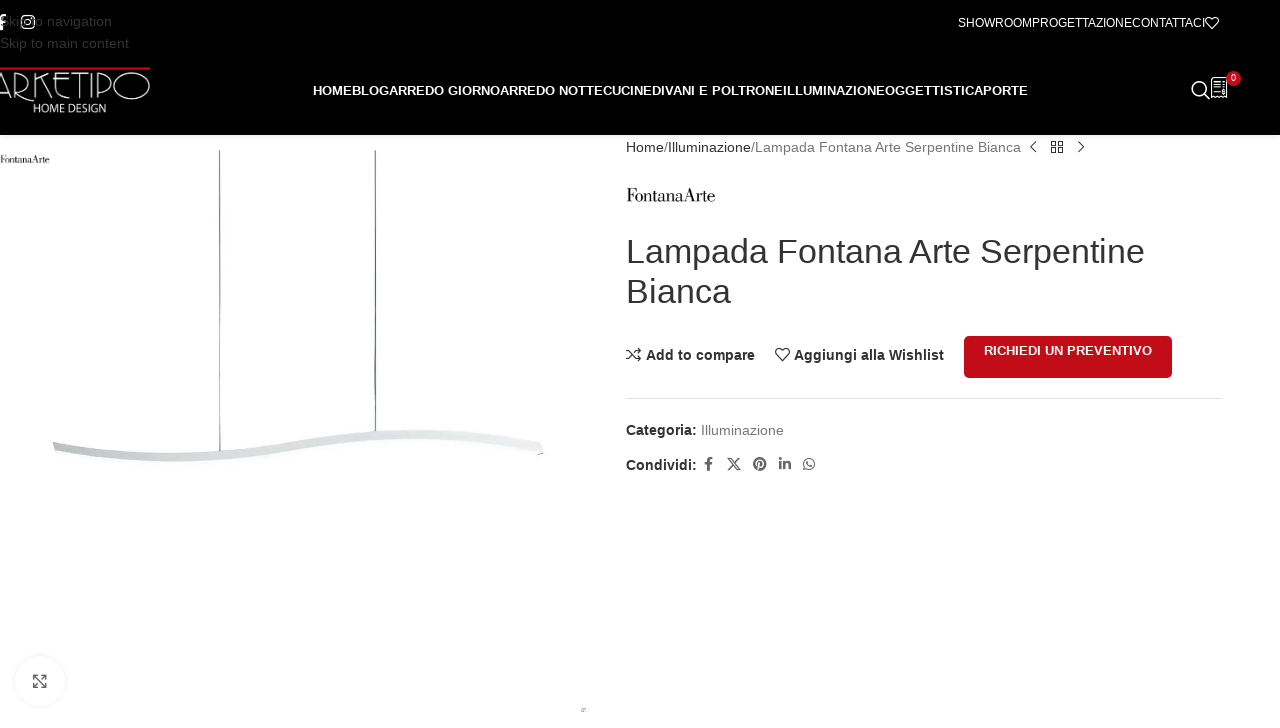

--- FILE ---
content_type: text/html; charset=UTF-8
request_url: https://arketipoweb.it/prodotto/lampada-fontana-arte-serpentine-bianca/
body_size: 48766
content:
<!DOCTYPE html><html lang="it-IT"><head><script data-no-optimize="1">var litespeed_docref=sessionStorage.getItem("litespeed_docref");litespeed_docref&&(Object.defineProperty(document,"referrer",{get:function(){return litespeed_docref}}),sessionStorage.removeItem("litespeed_docref"));</script> <meta charset="UTF-8"><link rel="profile" href="https://gmpg.org/xfn/11"><link rel="pingback" href="https://arketipoweb.it/xmlrpc.php"><meta name='robots' content='index, follow, max-image-preview:large, max-snippet:-1, max-video-preview:-1' /> <script data-cfasync="false" data-pagespeed-no-defer>window.dataLayerPYS = window.dataLayerPYS || [];</script> <title>Lampada Fontana Arte Serpentine Bianca - Arketipo Home Design</title><link rel="canonical" href="https://arketipoweb.it/prodotto/lampada-fontana-arte-serpentine-bianca/" /><meta property="og:locale" content="it_IT" /><meta property="og:type" content="article" /><meta property="og:title" content="Lampada Fontana Arte Serpentine Bianca - Arketipo Home Design" /><meta property="og:description" content="Un’onda luminosa che fluttua nello spazio dando vita a un gioco di luci inedito. 364 Led posizionati nella parte inferiore" /><meta property="og:url" content="https://arketipoweb.it/prodotto/lampada-fontana-arte-serpentine-bianca/" /><meta property="og:site_name" content="Arketipo Home Design" /><meta property="article:modified_time" content="2022-03-28T15:52:08+00:00" /><meta property="og:image" content="https://arketipoweb.it/wp-content/uploads/serpentine_f417585350bile_still.webp" /><meta property="og:image:width" content="1100" /><meta property="og:image:height" content="1100" /><meta property="og:image:type" content="image/webp" /><meta name="twitter:card" content="summary_large_image" /><meta name="twitter:label1" content="Tempo di lettura stimato" /><meta name="twitter:data1" content="1 minuto" /> <script type="application/ld+json" class="yoast-schema-graph">{"@context":"https://schema.org","@graph":[{"@type":"WebPage","@id":"https://arketipoweb.it/prodotto/lampada-fontana-arte-serpentine-bianca/","url":"https://arketipoweb.it/prodotto/lampada-fontana-arte-serpentine-bianca/","name":"Lampada Fontana Arte Serpentine Bianca - Arketipo Home Design","isPartOf":{"@id":"https://arketipoweb.it/#website"},"primaryImageOfPage":{"@id":"https://arketipoweb.it/prodotto/lampada-fontana-arte-serpentine-bianca/#primaryimage"},"image":{"@id":"https://arketipoweb.it/prodotto/lampada-fontana-arte-serpentine-bianca/#primaryimage"},"thumbnailUrl":"https://arketipoweb.it/wp-content/uploads/serpentine_f417585350bile_still.webp","datePublished":"2022-03-17T10:40:03+00:00","dateModified":"2022-03-28T15:52:08+00:00","breadcrumb":{"@id":"https://arketipoweb.it/prodotto/lampada-fontana-arte-serpentine-bianca/#breadcrumb"},"inLanguage":"it-IT","potentialAction":[{"@type":"ReadAction","target":["https://arketipoweb.it/prodotto/lampada-fontana-arte-serpentine-bianca/"]}]},{"@type":"ImageObject","inLanguage":"it-IT","@id":"https://arketipoweb.it/prodotto/lampada-fontana-arte-serpentine-bianca/#primaryimage","url":"https://arketipoweb.it/wp-content/uploads/serpentine_f417585350bile_still.webp","contentUrl":"https://arketipoweb.it/wp-content/uploads/serpentine_f417585350bile_still.webp","width":1100,"height":1100},{"@type":"BreadcrumbList","@id":"https://arketipoweb.it/prodotto/lampada-fontana-arte-serpentine-bianca/#breadcrumb","itemListElement":[{"@type":"ListItem","position":1,"name":"Home","item":"https://arketipoweb.it/"},{"@type":"ListItem","position":2,"name":"Shop","item":"https://arketipoweb.it/shop/"},{"@type":"ListItem","position":3,"name":"Lampada Fontana Arte Serpentine Bianca"}]},{"@type":"WebSite","@id":"https://arketipoweb.it/#website","url":"https://arketipoweb.it/","name":"Arketipo Home Design","description":"Negozio Di Arredamento e Progettazione D&#039;Interni","potentialAction":[{"@type":"SearchAction","target":{"@type":"EntryPoint","urlTemplate":"https://arketipoweb.it/?s={search_term_string}"},"query-input":{"@type":"PropertyValueSpecification","valueRequired":true,"valueName":"search_term_string"}}],"inLanguage":"it-IT"}]}</script>  <script type='application/javascript'  id='pys-version-script'>console.log('PixelYourSite Free version 11.1.5.1');</script> <link rel='dns-prefetch' href='//use.fontawesome.com' /><link rel='dns-prefetch' href='//fonts.googleapis.com' /><link rel="alternate" type="application/rss+xml" title="Arketipo Home Design &raquo; Feed" href="https://arketipoweb.it/feed/" /><link rel="alternate" title="oEmbed (JSON)" type="application/json+oembed" href="https://arketipoweb.it/wp-json/oembed/1.0/embed?url=https%3A%2F%2Farketipoweb.it%2Fprodotto%2Flampada-fontana-arte-serpentine-bianca%2F" /><link rel="alternate" title="oEmbed (XML)" type="text/xml+oembed" href="https://arketipoweb.it/wp-json/oembed/1.0/embed?url=https%3A%2F%2Farketipoweb.it%2Fprodotto%2Flampada-fontana-arte-serpentine-bianca%2F&#038;format=xml" /><style id='wp-img-auto-sizes-contain-inline-css' type='text/css'>img:is([sizes=auto i],[sizes^="auto," i]){contain-intrinsic-size:3000px 1500px}
/*# sourceURL=wp-img-auto-sizes-contain-inline-css */</style><link data-optimized="2" rel="stylesheet" href="https://arketipoweb.it/wp-content/litespeed/css/582816112778c9594832e393204d745d.css?ver=9b723" /><style id='font-awesome-svg-styles-default-inline-css' type='text/css'>.svg-inline--fa {
  display: inline-block;
  height: 1em;
  overflow: visible;
  vertical-align: -.125em;
}
/*# sourceURL=font-awesome-svg-styles-default-inline-css */</style><style id='font-awesome-svg-styles-inline-css' type='text/css'>.wp-block-font-awesome-icon svg::before,
   .wp-rich-text-font-awesome-icon svg::before {content: unset;}
/*# sourceURL=font-awesome-svg-styles-inline-css */</style><style id='global-styles-inline-css' type='text/css'>:root{--wp--preset--aspect-ratio--square: 1;--wp--preset--aspect-ratio--4-3: 4/3;--wp--preset--aspect-ratio--3-4: 3/4;--wp--preset--aspect-ratio--3-2: 3/2;--wp--preset--aspect-ratio--2-3: 2/3;--wp--preset--aspect-ratio--16-9: 16/9;--wp--preset--aspect-ratio--9-16: 9/16;--wp--preset--color--black: #000000;--wp--preset--color--cyan-bluish-gray: #abb8c3;--wp--preset--color--white: #ffffff;--wp--preset--color--pale-pink: #f78da7;--wp--preset--color--vivid-red: #cf2e2e;--wp--preset--color--luminous-vivid-orange: #ff6900;--wp--preset--color--luminous-vivid-amber: #fcb900;--wp--preset--color--light-green-cyan: #7bdcb5;--wp--preset--color--vivid-green-cyan: #00d084;--wp--preset--color--pale-cyan-blue: #8ed1fc;--wp--preset--color--vivid-cyan-blue: #0693e3;--wp--preset--color--vivid-purple: #9b51e0;--wp--preset--gradient--vivid-cyan-blue-to-vivid-purple: linear-gradient(135deg,rgb(6,147,227) 0%,rgb(155,81,224) 100%);--wp--preset--gradient--light-green-cyan-to-vivid-green-cyan: linear-gradient(135deg,rgb(122,220,180) 0%,rgb(0,208,130) 100%);--wp--preset--gradient--luminous-vivid-amber-to-luminous-vivid-orange: linear-gradient(135deg,rgb(252,185,0) 0%,rgb(255,105,0) 100%);--wp--preset--gradient--luminous-vivid-orange-to-vivid-red: linear-gradient(135deg,rgb(255,105,0) 0%,rgb(207,46,46) 100%);--wp--preset--gradient--very-light-gray-to-cyan-bluish-gray: linear-gradient(135deg,rgb(238,238,238) 0%,rgb(169,184,195) 100%);--wp--preset--gradient--cool-to-warm-spectrum: linear-gradient(135deg,rgb(74,234,220) 0%,rgb(151,120,209) 20%,rgb(207,42,186) 40%,rgb(238,44,130) 60%,rgb(251,105,98) 80%,rgb(254,248,76) 100%);--wp--preset--gradient--blush-light-purple: linear-gradient(135deg,rgb(255,206,236) 0%,rgb(152,150,240) 100%);--wp--preset--gradient--blush-bordeaux: linear-gradient(135deg,rgb(254,205,165) 0%,rgb(254,45,45) 50%,rgb(107,0,62) 100%);--wp--preset--gradient--luminous-dusk: linear-gradient(135deg,rgb(255,203,112) 0%,rgb(199,81,192) 50%,rgb(65,88,208) 100%);--wp--preset--gradient--pale-ocean: linear-gradient(135deg,rgb(255,245,203) 0%,rgb(182,227,212) 50%,rgb(51,167,181) 100%);--wp--preset--gradient--electric-grass: linear-gradient(135deg,rgb(202,248,128) 0%,rgb(113,206,126) 100%);--wp--preset--gradient--midnight: linear-gradient(135deg,rgb(2,3,129) 0%,rgb(40,116,252) 100%);--wp--preset--font-size--small: 13px;--wp--preset--font-size--medium: 20px;--wp--preset--font-size--large: 36px;--wp--preset--font-size--x-large: 42px;--wp--preset--spacing--20: 0.44rem;--wp--preset--spacing--30: 0.67rem;--wp--preset--spacing--40: 1rem;--wp--preset--spacing--50: 1.5rem;--wp--preset--spacing--60: 2.25rem;--wp--preset--spacing--70: 3.38rem;--wp--preset--spacing--80: 5.06rem;--wp--preset--shadow--natural: 6px 6px 9px rgba(0, 0, 0, 0.2);--wp--preset--shadow--deep: 12px 12px 50px rgba(0, 0, 0, 0.4);--wp--preset--shadow--sharp: 6px 6px 0px rgba(0, 0, 0, 0.2);--wp--preset--shadow--outlined: 6px 6px 0px -3px rgb(255, 255, 255), 6px 6px rgb(0, 0, 0);--wp--preset--shadow--crisp: 6px 6px 0px rgb(0, 0, 0);}:where(body) { margin: 0; }.wp-site-blocks > .alignleft { float: left; margin-right: 2em; }.wp-site-blocks > .alignright { float: right; margin-left: 2em; }.wp-site-blocks > .aligncenter { justify-content: center; margin-left: auto; margin-right: auto; }:where(.is-layout-flex){gap: 0.5em;}:where(.is-layout-grid){gap: 0.5em;}.is-layout-flow > .alignleft{float: left;margin-inline-start: 0;margin-inline-end: 2em;}.is-layout-flow > .alignright{float: right;margin-inline-start: 2em;margin-inline-end: 0;}.is-layout-flow > .aligncenter{margin-left: auto !important;margin-right: auto !important;}.is-layout-constrained > .alignleft{float: left;margin-inline-start: 0;margin-inline-end: 2em;}.is-layout-constrained > .alignright{float: right;margin-inline-start: 2em;margin-inline-end: 0;}.is-layout-constrained > .aligncenter{margin-left: auto !important;margin-right: auto !important;}.is-layout-constrained > :where(:not(.alignleft):not(.alignright):not(.alignfull)){margin-left: auto !important;margin-right: auto !important;}body .is-layout-flex{display: flex;}.is-layout-flex{flex-wrap: wrap;align-items: center;}.is-layout-flex > :is(*, div){margin: 0;}body .is-layout-grid{display: grid;}.is-layout-grid > :is(*, div){margin: 0;}body{padding-top: 0px;padding-right: 0px;padding-bottom: 0px;padding-left: 0px;}a:where(:not(.wp-element-button)){text-decoration: none;}:root :where(.wp-element-button, .wp-block-button__link){background-color: #32373c;border-width: 0;color: #fff;font-family: inherit;font-size: inherit;font-style: inherit;font-weight: inherit;letter-spacing: inherit;line-height: inherit;padding-top: calc(0.667em + 2px);padding-right: calc(1.333em + 2px);padding-bottom: calc(0.667em + 2px);padding-left: calc(1.333em + 2px);text-decoration: none;text-transform: inherit;}.has-black-color{color: var(--wp--preset--color--black) !important;}.has-cyan-bluish-gray-color{color: var(--wp--preset--color--cyan-bluish-gray) !important;}.has-white-color{color: var(--wp--preset--color--white) !important;}.has-pale-pink-color{color: var(--wp--preset--color--pale-pink) !important;}.has-vivid-red-color{color: var(--wp--preset--color--vivid-red) !important;}.has-luminous-vivid-orange-color{color: var(--wp--preset--color--luminous-vivid-orange) !important;}.has-luminous-vivid-amber-color{color: var(--wp--preset--color--luminous-vivid-amber) !important;}.has-light-green-cyan-color{color: var(--wp--preset--color--light-green-cyan) !important;}.has-vivid-green-cyan-color{color: var(--wp--preset--color--vivid-green-cyan) !important;}.has-pale-cyan-blue-color{color: var(--wp--preset--color--pale-cyan-blue) !important;}.has-vivid-cyan-blue-color{color: var(--wp--preset--color--vivid-cyan-blue) !important;}.has-vivid-purple-color{color: var(--wp--preset--color--vivid-purple) !important;}.has-black-background-color{background-color: var(--wp--preset--color--black) !important;}.has-cyan-bluish-gray-background-color{background-color: var(--wp--preset--color--cyan-bluish-gray) !important;}.has-white-background-color{background-color: var(--wp--preset--color--white) !important;}.has-pale-pink-background-color{background-color: var(--wp--preset--color--pale-pink) !important;}.has-vivid-red-background-color{background-color: var(--wp--preset--color--vivid-red) !important;}.has-luminous-vivid-orange-background-color{background-color: var(--wp--preset--color--luminous-vivid-orange) !important;}.has-luminous-vivid-amber-background-color{background-color: var(--wp--preset--color--luminous-vivid-amber) !important;}.has-light-green-cyan-background-color{background-color: var(--wp--preset--color--light-green-cyan) !important;}.has-vivid-green-cyan-background-color{background-color: var(--wp--preset--color--vivid-green-cyan) !important;}.has-pale-cyan-blue-background-color{background-color: var(--wp--preset--color--pale-cyan-blue) !important;}.has-vivid-cyan-blue-background-color{background-color: var(--wp--preset--color--vivid-cyan-blue) !important;}.has-vivid-purple-background-color{background-color: var(--wp--preset--color--vivid-purple) !important;}.has-black-border-color{border-color: var(--wp--preset--color--black) !important;}.has-cyan-bluish-gray-border-color{border-color: var(--wp--preset--color--cyan-bluish-gray) !important;}.has-white-border-color{border-color: var(--wp--preset--color--white) !important;}.has-pale-pink-border-color{border-color: var(--wp--preset--color--pale-pink) !important;}.has-vivid-red-border-color{border-color: var(--wp--preset--color--vivid-red) !important;}.has-luminous-vivid-orange-border-color{border-color: var(--wp--preset--color--luminous-vivid-orange) !important;}.has-luminous-vivid-amber-border-color{border-color: var(--wp--preset--color--luminous-vivid-amber) !important;}.has-light-green-cyan-border-color{border-color: var(--wp--preset--color--light-green-cyan) !important;}.has-vivid-green-cyan-border-color{border-color: var(--wp--preset--color--vivid-green-cyan) !important;}.has-pale-cyan-blue-border-color{border-color: var(--wp--preset--color--pale-cyan-blue) !important;}.has-vivid-cyan-blue-border-color{border-color: var(--wp--preset--color--vivid-cyan-blue) !important;}.has-vivid-purple-border-color{border-color: var(--wp--preset--color--vivid-purple) !important;}.has-vivid-cyan-blue-to-vivid-purple-gradient-background{background: var(--wp--preset--gradient--vivid-cyan-blue-to-vivid-purple) !important;}.has-light-green-cyan-to-vivid-green-cyan-gradient-background{background: var(--wp--preset--gradient--light-green-cyan-to-vivid-green-cyan) !important;}.has-luminous-vivid-amber-to-luminous-vivid-orange-gradient-background{background: var(--wp--preset--gradient--luminous-vivid-amber-to-luminous-vivid-orange) !important;}.has-luminous-vivid-orange-to-vivid-red-gradient-background{background: var(--wp--preset--gradient--luminous-vivid-orange-to-vivid-red) !important;}.has-very-light-gray-to-cyan-bluish-gray-gradient-background{background: var(--wp--preset--gradient--very-light-gray-to-cyan-bluish-gray) !important;}.has-cool-to-warm-spectrum-gradient-background{background: var(--wp--preset--gradient--cool-to-warm-spectrum) !important;}.has-blush-light-purple-gradient-background{background: var(--wp--preset--gradient--blush-light-purple) !important;}.has-blush-bordeaux-gradient-background{background: var(--wp--preset--gradient--blush-bordeaux) !important;}.has-luminous-dusk-gradient-background{background: var(--wp--preset--gradient--luminous-dusk) !important;}.has-pale-ocean-gradient-background{background: var(--wp--preset--gradient--pale-ocean) !important;}.has-electric-grass-gradient-background{background: var(--wp--preset--gradient--electric-grass) !important;}.has-midnight-gradient-background{background: var(--wp--preset--gradient--midnight) !important;}.has-small-font-size{font-size: var(--wp--preset--font-size--small) !important;}.has-medium-font-size{font-size: var(--wp--preset--font-size--medium) !important;}.has-large-font-size{font-size: var(--wp--preset--font-size--large) !important;}.has-x-large-font-size{font-size: var(--wp--preset--font-size--x-large) !important;}
:where(.wp-block-post-template.is-layout-flex){gap: 1.25em;}:where(.wp-block-post-template.is-layout-grid){gap: 1.25em;}
:where(.wp-block-term-template.is-layout-flex){gap: 1.25em;}:where(.wp-block-term-template.is-layout-grid){gap: 1.25em;}
:where(.wp-block-columns.is-layout-flex){gap: 2em;}:where(.wp-block-columns.is-layout-grid){gap: 2em;}
:root :where(.wp-block-pullquote){font-size: 1.5em;line-height: 1.6;}
/*# sourceURL=global-styles-inline-css */</style><style id='woocommerce-inline-inline-css' type='text/css'>.woocommerce form .form-row .required { visibility: visible; }
/*# sourceURL=woocommerce-inline-inline-css */</style><link rel='stylesheet' id='font-awesome-official-css' href='https://use.fontawesome.com/releases/v6.6.0/css/all.css' type='text/css' media='all' integrity="sha384-h/hnnw1Bi4nbpD6kE7nYfCXzovi622sY5WBxww8ARKwpdLj5kUWjRuyiXaD1U2JT" crossorigin="anonymous" /><style id='yith_ywraq_frontend-inline-css' type='text/css'>.woocommerce .add-request-quote-button.button, .woocommerce .add-request-quote-button-addons.button, .yith-wceop-ywraq-button-wrapper .add-request-quote-button.button, .yith-wceop-ywraq-button-wrapper .add-request-quote-button-addons.button{
    background-color: rgb(194,13,25)!important;
    color: #ffffff!important;
}
.woocommerce .add-request-quote-button.button:hover,  .woocommerce .add-request-quote-button-addons.button:hover,.yith-wceop-ywraq-button-wrapper .add-request-quote-button.button:hover,  .yith-wceop-ywraq-button-wrapper .add-request-quote-button-addons.button:hover{
    background-color: rgb(155,10,20)!important;
    color: #ffffff!important;
}

#ywraq_checkout_quote.button{
	background: rgb(194,13,25);
    color: #ffffff;
    border: 1px solid #ffffff;
}

#ywraq_checkout_quote.button:hover{
	background: rgb(155,10,20);
    color: #ffffff;
    border: 1px solid #ffffff;
}
.woocommerce.single-product button.single_add_to_cart_button.button {margin-right: 5px;}
	.woocommerce.single-product .product .yith-ywraq-add-to-quote {display: inline-block; vertical-align: middle;margin-top: 5px;}
	
.cart button.single_add_to_cart_button, .cart a.single_add_to_cart_button{
	                 display:none!important;
	                }



.yith-ywraq-list-wrapper .button {
    padding: 11px 23px;
    line-height: 16px;
    font-size: 13px;
    font-weight: 700;
    color: #ffffff;
    background-color: #c20d19;
    text-transform: uppercase;
    display: inline-block;
    clear: both;
}

.raq-info {
    position: relative;
    z-index: 1000;
}

.raq_label {
    cursor: pointer;
    display: block;
    position: relative;
    z-index: 1001;
    width: 100%;
    height: 100%;
}

.yith-ywraq-list-wrapper {
    z-index: 5;
}

.yith-ywraq-list-wrapper .button:hover {
    background-color: #000000;
	color: #ffffff;
}
/*# sourceURL=yith_ywraq_frontend-inline-css */</style><link rel='stylesheet' id='font-awesome-official-v4shim-css' href='https://use.fontawesome.com/releases/v6.6.0/css/v4-shims.css' type='text/css' media='all' integrity="sha384-Heamg4F/EELwbmnBJapxaWTkcdX/DCrJpYgSshI5BkI7xghn3RvDcpG+1xUJt/7K" crossorigin="anonymous" /> <script id="jquery-core-js-extra" type="litespeed/javascript">var pysFacebookRest={"restApiUrl":"https://arketipoweb.it/wp-json/pys-facebook/v1/event","debug":""}</script> <script type="litespeed/javascript" data-src="https://arketipoweb.it/wp-includes/js/jquery/jquery.min.js" id="jquery-core-js"></script> <script id="cookie-law-info-js-extra" type="litespeed/javascript">var Cli_Data={"nn_cookie_ids":[],"cookielist":[],"non_necessary_cookies":[],"ccpaEnabled":"","ccpaRegionBased":"","ccpaBarEnabled":"","strictlyEnabled":["necessary","obligatoire"],"ccpaType":"gdpr","js_blocking":"1","custom_integration":"","triggerDomRefresh":"","secure_cookies":""};var cli_cookiebar_settings={"animate_speed_hide":"500","animate_speed_show":"500","background":"#FFF","border":"#b1a6a6c2","border_on":"","button_1_button_colour":"#61a229","button_1_button_hover":"#4e8221","button_1_link_colour":"#fff","button_1_as_button":"1","button_1_new_win":"","button_2_button_colour":"#333","button_2_button_hover":"#292929","button_2_link_colour":"#444","button_2_as_button":"","button_2_hidebar":"","button_3_button_colour":"#dedfe0","button_3_button_hover":"#b2b2b3","button_3_link_colour":"#333333","button_3_as_button":"1","button_3_new_win":"","button_4_button_colour":"#dedfe0","button_4_button_hover":"#b2b2b3","button_4_link_colour":"#333333","button_4_as_button":"1","button_7_button_colour":"#c20d19","button_7_button_hover":"#9b0a14","button_7_link_colour":"#fff","button_7_as_button":"1","button_7_new_win":"","font_family":"inherit","header_fix":"","notify_animate_hide":"1","notify_animate_show":"","notify_div_id":"#cookie-law-info-bar","notify_position_horizontal":"right","notify_position_vertical":"bottom","scroll_close":"1","scroll_close_reload":"","accept_close_reload":"","reject_close_reload":"","showagain_tab":"","showagain_background":"#fff","showagain_border":"#000","showagain_div_id":"#cookie-law-info-again","showagain_x_position":"100px","text":"#0a0a0a","show_once_yn":"1","show_once":"5000","logging_on":"","as_popup":"","popup_overlay":"1","bar_heading_text":"","cookie_bar_as":"banner","popup_showagain_position":"bottom-right","widget_position":"left"};var log_object={"ajax_url":"https://arketipoweb.it/wp-admin/admin-ajax.php"}</script> <script id="wc-add-to-cart-js-extra" type="litespeed/javascript">var wc_add_to_cart_params={"ajax_url":"/wp-admin/admin-ajax.php","wc_ajax_url":"/?wc-ajax=%%endpoint%%","i18n_view_cart":"Visualizza carrello","cart_url":"https://arketipoweb.it","is_cart":"","cart_redirect_after_add":"no"}</script> <script id="wc-single-product-js-extra" type="litespeed/javascript">var wc_single_product_params={"i18n_required_rating_text":"Seleziona una valutazione","i18n_rating_options":["1 stella su 5","2 stelle su 5","3 stelle su 5","4 stelle su 5","5 stelle su 5"],"i18n_product_gallery_trigger_text":"Visualizza la galleria di immagini a schermo intero","review_rating_required":"yes","flexslider":{"rtl":!1,"animation":"slide","smoothHeight":!0,"directionNav":!1,"controlNav":"thumbnails","slideshow":!1,"animationSpeed":500,"animationLoop":!1,"allowOneSlide":!1},"zoom_enabled":"","zoom_options":[],"photoswipe_enabled":"","photoswipe_options":{"shareEl":!1,"closeOnScroll":!1,"history":!1,"hideAnimationDuration":0,"showAnimationDuration":0},"flexslider_enabled":""}</script> <script id="woocommerce-js-extra" type="litespeed/javascript">var woocommerce_params={"ajax_url":"/wp-admin/admin-ajax.php","wc_ajax_url":"/?wc-ajax=%%endpoint%%","i18n_password_show":"Mostra password","i18n_password_hide":"Nascondi password"}</script> <script id="pys-js-extra" type="litespeed/javascript">var pysOptions={"staticEvents":{"facebook":{"woo_view_content":[{"delay":0,"type":"static","name":"ViewContent","pixelIds":["969305113712707"],"eventID":"950bd9e5-869e-46da-9e4e-b440e4bff407","params":{"content_ids":["9555"],"content_type":"product","tags":"inshowroom","content_name":"Lampada Fontana Arte Serpentine Bianca","category_name":"Illuminazione","value":"0","currency":"EUR","contents":[{"id":"9555","quantity":1}],"product_price":"0","page_title":"Lampada Fontana Arte Serpentine Bianca","post_type":"product","post_id":9555,"plugin":"PixelYourSite","user_role":"guest","event_url":"arketipoweb.it/prodotto/lampada-fontana-arte-serpentine-bianca/"},"e_id":"woo_view_content","ids":[],"hasTimeWindow":!1,"timeWindow":0,"woo_order":"","edd_order":""}],"init_event":[{"delay":0,"type":"static","ajaxFire":!0,"name":"PageView","pixelIds":["969305113712707"],"eventID":"d5586533-71c0-4ff0-a98c-73cdb18cdd2c","params":{"page_title":"Lampada Fontana Arte Serpentine Bianca","post_type":"product","post_id":9555,"plugin":"PixelYourSite","user_role":"guest","event_url":"arketipoweb.it/prodotto/lampada-fontana-arte-serpentine-bianca/"},"e_id":"init_event","ids":[],"hasTimeWindow":!1,"timeWindow":0,"woo_order":"","edd_order":""}]},"ga":{"woo_view_content":[{"delay":0,"type":"static","name":"view_item","trackingIds":["G-EJ4VXCB4ET"],"eventID":"950bd9e5-869e-46da-9e4e-b440e4bff407","params":{"event_category":"ecommerce","currency":"EUR","items":[{"item_id":"9555","item_name":"Lampada Fontana Arte Serpentine Bianca","quantity":1,"price":"0","item_category":"Illuminazione"}],"value":"0","page_title":"Lampada Fontana Arte Serpentine Bianca","post_type":"product","post_id":9555,"plugin":"PixelYourSite","user_role":"guest","event_url":"arketipoweb.it/prodotto/lampada-fontana-arte-serpentine-bianca/"},"e_id":"woo_view_content","ids":[],"hasTimeWindow":!1,"timeWindow":0,"pixelIds":[],"woo_order":"","edd_order":""}]}},"dynamicEvents":[],"triggerEvents":[],"triggerEventTypes":[],"facebook":{"pixelIds":["969305113712707"],"advancedMatching":{"external_id":"fbefafcabbeabaaefeafdcbbbc"},"advancedMatchingEnabled":!0,"removeMetadata":!1,"wooVariableAsSimple":!1,"serverApiEnabled":!0,"wooCRSendFromServer":!1,"send_external_id":null,"enabled_medical":!1,"do_not_track_medical_param":["event_url","post_title","page_title","landing_page","content_name","categories","category_name","tags"],"meta_ldu":!1},"ga":{"trackingIds":["G-EJ4VXCB4ET"],"commentEventEnabled":!0,"downloadEnabled":!0,"formEventEnabled":!0,"crossDomainEnabled":!1,"crossDomainAcceptIncoming":!1,"crossDomainDomains":[],"isDebugEnabled":[],"serverContainerUrls":{"G-EJ4VXCB4ET":{"enable_server_container":"1","server_container_url":"","transport_url":""}},"additionalConfig":{"G-EJ4VXCB4ET":{"first_party_collection":!0}},"disableAdvertisingFeatures":!1,"disableAdvertisingPersonalization":!1,"wooVariableAsSimple":!0,"custom_page_view_event":!1},"debug":"","siteUrl":"https://arketipoweb.it","ajaxUrl":"https://arketipoweb.it/wp-admin/admin-ajax.php","ajax_event":"5d411203f3","enable_remove_download_url_param":"1","cookie_duration":"7","last_visit_duration":"60","enable_success_send_form":"","ajaxForServerEvent":"1","ajaxForServerStaticEvent":"1","useSendBeacon":"1","send_external_id":"1","external_id_expire":"180","track_cookie_for_subdomains":"1","google_consent_mode":"1","gdpr":{"ajax_enabled":!0,"all_disabled_by_api":!0,"facebook_disabled_by_api":!1,"analytics_disabled_by_api":!1,"google_ads_disabled_by_api":!1,"pinterest_disabled_by_api":!1,"bing_disabled_by_api":!1,"reddit_disabled_by_api":!1,"externalID_disabled_by_api":!1,"facebook_prior_consent_enabled":!0,"analytics_prior_consent_enabled":!0,"google_ads_prior_consent_enabled":null,"pinterest_prior_consent_enabled":!0,"bing_prior_consent_enabled":!0,"cookiebot_integration_enabled":!1,"cookiebot_facebook_consent_category":"marketing","cookiebot_analytics_consent_category":"statistics","cookiebot_tiktok_consent_category":"marketing","cookiebot_google_ads_consent_category":"marketing","cookiebot_pinterest_consent_category":"marketing","cookiebot_bing_consent_category":"marketing","consent_magic_integration_enabled":!1,"real_cookie_banner_integration_enabled":!1,"cookie_notice_integration_enabled":!1,"cookie_law_info_integration_enabled":!0,"analytics_storage":{"enabled":!0,"value":"granted","filter":!1},"ad_storage":{"enabled":!0,"value":"granted","filter":!1},"ad_user_data":{"enabled":!0,"value":"granted","filter":!1},"ad_personalization":{"enabled":!0,"value":"granted","filter":!1}},"cookie":{"disabled_all_cookie":!1,"disabled_start_session_cookie":!1,"disabled_advanced_form_data_cookie":!1,"disabled_landing_page_cookie":!1,"disabled_first_visit_cookie":!1,"disabled_trafficsource_cookie":!1,"disabled_utmTerms_cookie":!1,"disabled_utmId_cookie":!1},"tracking_analytics":{"TrafficSource":"direct","TrafficLanding":"undefined","TrafficUtms":[],"TrafficUtmsId":[]},"GATags":{"ga_datalayer_type":"default","ga_datalayer_name":"dataLayerPYS"},"woo":{"enabled":!0,"enabled_save_data_to_orders":!0,"addToCartOnButtonEnabled":!0,"addToCartOnButtonValueEnabled":!0,"addToCartOnButtonValueOption":"price","singleProductId":9555,"removeFromCartSelector":"form.woocommerce-cart-form .remove","addToCartCatchMethod":"add_cart_hook","is_order_received_page":!1,"containOrderId":!1},"edd":{"enabled":!1},"cache_bypass":"1768939735"}</script> <link rel="https://api.w.org/" href="https://arketipoweb.it/wp-json/" /><link rel="alternate" title="JSON" type="application/json" href="https://arketipoweb.it/wp-json/wp/v2/product/9555" /><link rel="EditURI" type="application/rsd+xml" title="RSD" href="https://arketipoweb.it/xmlrpc.php?rsd" /><meta name="generator" content="WordPress 6.9" /><meta name="generator" content="WooCommerce 10.4.3" /><link rel='shortlink' href='https://arketipoweb.it/?p=9555' /><meta name="ti-site-data" content="[base64]" /><meta name="viewport" content="width=device-width, initial-scale=1.0, maximum-scale=1.0, user-scalable=no">
<noscript><style>.woocommerce-product-gallery{ opacity: 1 !important; }</style></noscript><meta name="generator" content="Elementor 3.33.6; features: additional_custom_breakpoints; settings: css_print_method-external, google_font-enabled, font_display-auto"><style>.e-con.e-parent:nth-of-type(n+4):not(.e-lazyloaded):not(.e-no-lazyload),
				.e-con.e-parent:nth-of-type(n+4):not(.e-lazyloaded):not(.e-no-lazyload) * {
					background-image: none !important;
				}
				@media screen and (max-height: 1024px) {
					.e-con.e-parent:nth-of-type(n+3):not(.e-lazyloaded):not(.e-no-lazyload),
					.e-con.e-parent:nth-of-type(n+3):not(.e-lazyloaded):not(.e-no-lazyload) * {
						background-image: none !important;
					}
				}
				@media screen and (max-height: 640px) {
					.e-con.e-parent:nth-of-type(n+2):not(.e-lazyloaded):not(.e-no-lazyload),
					.e-con.e-parent:nth-of-type(n+2):not(.e-lazyloaded):not(.e-no-lazyload) * {
						background-image: none !important;
					}
				}</style><meta name="generator" content="Powered by Slider Revolution 6.7.23 - responsive, Mobile-Friendly Slider Plugin for WordPress with comfortable drag and drop interface." /><link rel="icon" href="https://arketipoweb.it/wp-content/uploads/cropped-iconaapparketipo-32x32.png" sizes="32x32" /><link rel="icon" href="https://arketipoweb.it/wp-content/uploads/cropped-iconaapparketipo-192x192.png" sizes="192x192" /><link rel="apple-touch-icon" href="https://arketipoweb.it/wp-content/uploads/cropped-iconaapparketipo-180x180.png" /><meta name="msapplication-TileImage" content="https://arketipoweb.it/wp-content/uploads/cropped-iconaapparketipo-270x270.png" /> <script type="litespeed/javascript">function setREVStartSize(e){window.RSIW=window.RSIW===undefined?window.innerWidth:window.RSIW;window.RSIH=window.RSIH===undefined?window.innerHeight:window.RSIH;try{var pw=document.getElementById(e.c).parentNode.offsetWidth,newh;pw=pw===0||isNaN(pw)||(e.l=="fullwidth"||e.layout=="fullwidth")?window.RSIW:pw;e.tabw=e.tabw===undefined?0:parseInt(e.tabw);e.thumbw=e.thumbw===undefined?0:parseInt(e.thumbw);e.tabh=e.tabh===undefined?0:parseInt(e.tabh);e.thumbh=e.thumbh===undefined?0:parseInt(e.thumbh);e.tabhide=e.tabhide===undefined?0:parseInt(e.tabhide);e.thumbhide=e.thumbhide===undefined?0:parseInt(e.thumbhide);e.mh=e.mh===undefined||e.mh==""||e.mh==="auto"?0:parseInt(e.mh,0);if(e.layout==="fullscreen"||e.l==="fullscreen")
newh=Math.max(e.mh,window.RSIH);else{e.gw=Array.isArray(e.gw)?e.gw:[e.gw];for(var i in e.rl)if(e.gw[i]===undefined||e.gw[i]===0)e.gw[i]=e.gw[i-1];e.gh=e.el===undefined||e.el===""||(Array.isArray(e.el)&&e.el.length==0)?e.gh:e.el;e.gh=Array.isArray(e.gh)?e.gh:[e.gh];for(var i in e.rl)if(e.gh[i]===undefined||e.gh[i]===0)e.gh[i]=e.gh[i-1];var nl=new Array(e.rl.length),ix=0,sl;e.tabw=e.tabhide>=pw?0:e.tabw;e.thumbw=e.thumbhide>=pw?0:e.thumbw;e.tabh=e.tabhide>=pw?0:e.tabh;e.thumbh=e.thumbhide>=pw?0:e.thumbh;for(var i in e.rl)nl[i]=e.rl[i]<window.RSIW?0:e.rl[i];sl=nl[0];for(var i in nl)if(sl>nl[i]&&nl[i]>0){sl=nl[i];ix=i}
var m=pw>(e.gw[ix]+e.tabw+e.thumbw)?1:(pw-(e.tabw+e.thumbw))/(e.gw[ix]);newh=(e.gh[ix]*m)+(e.tabh+e.thumbh)}
var el=document.getElementById(e.c);if(el!==null&&el)el.style.height=newh+"px";el=document.getElementById(e.c+"_wrapper");if(el!==null&&el){el.style.height=newh+"px";el.style.display="block"}}catch(e){console.log("Failure at Presize of Slider:"+e)}}</script> <style></style><style id="wd-style-header_764078-css" data-type="wd-style-header_764078">:root{
	--wd-top-bar-h: 45px;
	--wd-top-bar-sm-h: 40px;
	--wd-top-bar-sticky-h: .00001px;
	--wd-top-bar-brd-w: .00001px;

	--wd-header-general-h: 90px;
	--wd-header-general-sm-h: 60px;
	--wd-header-general-sticky-h: 85px;
	--wd-header-general-brd-w: .00001px;

	--wd-header-bottom-h: .00001px;
	--wd-header-bottom-sm-h: .00001px;
	--wd-header-bottom-sticky-h: .00001px;
	--wd-header-bottom-brd-w: .00001px;

	--wd-header-clone-h: .00001px;

	--wd-header-brd-w: calc(var(--wd-top-bar-brd-w) + var(--wd-header-general-brd-w) + var(--wd-header-bottom-brd-w));
	--wd-header-h: calc(var(--wd-top-bar-h) + var(--wd-header-general-h) + var(--wd-header-bottom-h) + var(--wd-header-brd-w));
	--wd-header-sticky-h: calc(var(--wd-top-bar-sticky-h) + var(--wd-header-general-sticky-h) + var(--wd-header-bottom-sticky-h) + var(--wd-header-clone-h) + var(--wd-header-brd-w));
	--wd-header-sm-h: calc(var(--wd-top-bar-sm-h) + var(--wd-header-general-sm-h) + var(--wd-header-bottom-sm-h) + var(--wd-header-brd-w));
}

.whb-top-bar .wd-dropdown {
	margin-top: 1.5px;
}

.whb-top-bar .wd-dropdown:after {
	height: 12.5px;
}


.whb-sticked .whb-general-header .wd-dropdown:not(.sub-sub-menu) {
	margin-top: 21.5px;
}

.whb-sticked .whb-general-header .wd-dropdown:not(.sub-sub-menu):after {
	height: 32.5px;
}



:root:has(.whb-header-bottom.whb-border-boxed) {
	--wd-header-bottom-brd-w: .00001px;
}

@media (max-width: 1024px) {
:root:has(.whb-header-bottom.whb-hidden-mobile) {
	--wd-header-bottom-brd-w: .00001px;
}
}



		.whb-top-bar-inner {  }
.whb-top-bar {
	background-color: rgba(0, 0, 0, 1);
}

.whb-59c0lf2yqnwxibv5ypzl form.searchform {
	--wd-form-height: 46px;
}
.whb-general-header {
	border-bottom-width: 0px;border-bottom-style: solid;
}

.whb-header-bottom {
	border-color: rgba(230, 230, 230, 1);border-bottom-width: 1px;border-bottom-style: solid;
}</style><style id="wd-style-theme_settings_default-css" data-type="wd-style-theme_settings_default">@font-face {
	font-weight: normal;
	font-style: normal;
	font-family: "woodmart-font";
	src: url("//arketipoweb.it/wp-content/themes/woodmart/fonts/woodmart-font-1-400.woff2?v=8.3.8") format("woff2");
}

@font-face {
	font-family: "star";
	font-weight: 400;
	font-style: normal;
	src: url("//arketipoweb.it/wp-content/plugins/woocommerce/assets/fonts/star.eot?#iefix") format("embedded-opentype"), url("//arketipoweb.it/wp-content/plugins/woocommerce/assets/fonts/star.woff") format("woff"), url("//arketipoweb.it/wp-content/plugins/woocommerce/assets/fonts/star.ttf") format("truetype"), url("//arketipoweb.it/wp-content/plugins/woocommerce/assets/fonts/star.svg#star") format("svg");
}

@font-face {
	font-family: "WooCommerce";
	font-weight: 400;
	font-style: normal;
	src: url("//arketipoweb.it/wp-content/plugins/woocommerce/assets/fonts/WooCommerce.eot?#iefix") format("embedded-opentype"), url("//arketipoweb.it/wp-content/plugins/woocommerce/assets/fonts/WooCommerce.woff") format("woff"), url("//arketipoweb.it/wp-content/plugins/woocommerce/assets/fonts/WooCommerce.ttf") format("truetype"), url("//arketipoweb.it/wp-content/plugins/woocommerce/assets/fonts/WooCommerce.svg#WooCommerce") format("svg");
}

:root {
	--wd-text-font: "Lato", Arial, Helvetica, sans-serif;
	--wd-text-font-weight: 400;
	--wd-text-color: #777777;
	--wd-text-font-size: 14px;
	--wd-title-font: "Montserrat", Arial, Helvetica, sans-serif;
	--wd-title-font-weight: 600;
	--wd-title-color: #242424;
	--wd-entities-title-font: "Montserrat", Arial, Helvetica, sans-serif;
	--wd-entities-title-font-weight: 500;
	--wd-entities-title-color: #333333;
	--wd-entities-title-color-hover: rgb(51 51 51 / 65%);
	--wd-alternative-font: "Lato", Arial, Helvetica, sans-serif;
	--wd-widget-title-font: "Montserrat", Arial, Helvetica, sans-serif;
	--wd-widget-title-font-weight: 600;
	--wd-widget-title-transform: uppercase;
	--wd-widget-title-color: #333;
	--wd-widget-title-font-size: 16px;
	--wd-header-el-font: "Lato", Arial, Helvetica, sans-serif;
	--wd-header-el-font-weight: 700;
	--wd-header-el-transform: uppercase;
	--wd-header-el-font-size: 13px;
	--wd-otl-style: dotted;
	--wd-otl-width: 2px;
	--wd-primary-color: rgb(194,13,25);
	--wd-alternative-color: #fbbc34;
	--btn-default-bgcolor: rgb(194,13,25);
	--btn-default-bgcolor-hover: rgb(155,10,20);
	--btn-accented-bgcolor: rgb(194,13,25);
	--btn-accented-bgcolor-hover: rgb(155,10,20);
	--wd-form-brd-width: 2px;
	--notices-success-bg: #459647;
	--notices-success-color: #fff;
	--notices-warning-bg: #E0B252;
	--notices-warning-color: #fff;
	--wd-link-color: rgb(51,51,51);
	--wd-link-color-hover: #242424;
}
.wd-age-verify-wrap {
	--wd-popup-width: 500px;
}
.wd-popup.wd-promo-popup {
	background-color: #111111;
	background-image: none;
	background-repeat: no-repeat;
	background-size: contain;
	background-position: left center;
}
.wd-promo-popup-wrap {
	--wd-popup-width: 800px;
}
:is(.woodmart-woocommerce-layered-nav, .wd-product-category-filter) .wd-scroll-content {
	max-height: 223px;
}
.wd-page-title .wd-page-title-bg img {
	object-fit: cover;
	object-position: center center;
}
.wd-footer {
	background-color: rgb(10,10,10);
	background-image: url(https://arketipoweb.it/wp-content/uploads/bgfooter3.jpg);
}
.mfp-wrap.wd-popup-quick-view-wrap {
	--wd-popup-width: 920px;
}
:root{
--wd-container-w: 1222px;
--wd-form-brd-radius: 0px;
--btn-default-color: #fff;
--btn-default-color-hover: #fff;
--btn-accented-color: #fff;
--btn-accented-color-hover: #fff;
--btn-default-brd-radius: 5px;
--btn-default-box-shadow: none;
--btn-default-box-shadow-hover: none;
--btn-accented-brd-radius: 5px;
--btn-accented-box-shadow: none;
--btn-accented-box-shadow-hover: none;
--wd-brd-radius: 0px;
}



.wd-page-title {
background-color: #0a0a0a;
}

.whb-color-light:not(.whb-with-bg) {
    background-color: #000000;
}

.vpdcsolutions {
  color: #fff;
  background: #332295;
  padding: 2px 6px 2px 6px;
  margin-left: 3px;
  -webkit-border-radius: 3px;
  -moz-border-radius: 3px;
  border-radius: 3px;
}</style></head><body class="wp-singular product-template-default single single-product postid-9555 wp-theme-woodmart wp-child-theme-woodmart-child theme-woodmart woocommerce woocommerce-page woocommerce-no-js wrapper-full-width  categories-accordion-on woodmart-ajax-shop-on wd-header-overlap elementor-default elementor-kit-1357" data-burst_id="9555" data-burst_type="product"> <script type="text/javascript" id="wd-flicker-fix">// Flicker fix.</script> <div class="wd-skip-links">
<a href="#menu-main-navigation" class="wd-skip-navigation btn">
Skip to navigation					</a>
<a href="#main-content" class="wd-skip-content btn">
Skip to main content			</a></div><div class="wd-page-wrapper website-wrapper"><header class="whb-header whb-header_764078 whb-overcontent whb-sticky-shadow whb-scroll-stick whb-sticky-real"><div class="whb-main-header"><div class="whb-row whb-top-bar whb-not-sticky-row whb-with-bg whb-without-border whb-color-light whb-flex-flex-middle"><div class="container"><div class="whb-flex-row whb-top-bar-inner"><div class="whb-column whb-col-left whb-column5 whb-visible-lg"><div
class=" wd-social-icons wd-style-default social-follow wd-shape-circle  whb-les9ne9n3kbz2bxpxn7b color-scheme-light text-center">
<a rel="noopener noreferrer nofollow" href="https://www.facebook.com/arketipo.progettazionedinterni" target="_blank" class=" wd-social-icon social-facebook" aria-label="Facebook social link">
<span class="wd-icon"></span>
</a>
<a rel="noopener noreferrer nofollow" href="https://www.instagram.com/arketipohomedesign/" target="_blank" class=" wd-social-icon social-instagram" aria-label="Instagram social link">
<span class="wd-icon"></span>
</a></div></div><div class="whb-column whb-col-center whb-column6 whb-visible-lg whb-empty-column"></div><div class="whb-column whb-col-right whb-column7 whb-visible-lg"><nav class="wd-header-nav wd-header-secondary-nav whb-osyk11cacpilkwtd495c text-left" role="navigation" aria-label="Menu2"><ul id="menu-menu2" class="menu wd-nav wd-nav-header wd-nav-secondary wd-style-separated wd-gap-s"><li id="menu-item-8439" class="menu-item menu-item-type-post_type menu-item-object-page menu-item-8439 item-level-0 menu-simple-dropdown wd-event-hover" ><a href="https://arketipoweb.it/showroom/" class="woodmart-nav-link"><span class="nav-link-text">Showroom</span></a></li><li id="menu-item-8753" class="menu-item menu-item-type-post_type menu-item-object-page menu-item-8753 item-level-0 menu-simple-dropdown wd-event-hover" ><a href="https://arketipoweb.it/progettazione/" class="woodmart-nav-link"><span class="nav-link-text">Progettazione</span></a></li><li id="menu-item-8438" class="menu-item menu-item-type-post_type menu-item-object-page menu-item-8438 item-level-0 menu-simple-dropdown wd-event-hover" ><a href="https://arketipoweb.it/contattaci/" class="woodmart-nav-link"><span class="nav-link-text">Contattaci</span></a></li></ul></nav><div class="wd-header-wishlist wd-tools-element wd-style-icon wd-with-count wd-design-2 whb-a22wdkiy3r40yw2paskq" title="My Wishlist">
<a href="https://arketipoweb.it/wishlist/" title="Wishlist products">
<span class="wd-tools-icon">
<span class="wd-tools-count">
0					</span>
</span><span class="wd-tools-text">
Wishlist			</span></a></div></div><div class="whb-column whb-col-mobile whb-column_mobile1 whb-hidden-lg"><div
class=" wd-social-icons wd-style-default wd-size-small social-follow wd-shape-circle  whb-brz2uawzn163sj65do3w color-scheme-light text-center">
<a rel="noopener noreferrer nofollow" href="https://www.facebook.com/arketipo.progettazionedinterni" target="_blank" class=" wd-social-icon social-facebook" aria-label="Facebook social link">
<span class="wd-icon"></span>
</a>
<a rel="noopener noreferrer nofollow" href="https://www.instagram.com/arketipohomedesign/" target="_blank" class=" wd-social-icon social-instagram" aria-label="Instagram social link">
<span class="wd-icon"></span>
</a></div><div class="wd-header-text reset-last-child whb-53m3r5as06jqos4j9pah"><p style="text-align: right;"><a href="http://arketipoweb.it/prenota-appuntamento/">PRENOTA APPUNTAMENTO</a></p></div></div></div></div></div><div class="whb-row whb-general-header whb-sticky-row whb-without-bg whb-without-border whb-color-light whb-with-shadow whb-flex-equal-sides"><div class="container"><div class="whb-flex-row whb-general-header-inner"><div class="whb-column whb-col-left whb-column8 whb-visible-lg"><div class="site-logo whb-gs8bcnxektjsro21n657 wd-switch-logo">
<a href="https://arketipoweb.it/" class="wd-logo wd-main-logo" rel="home" aria-label="Site logo">
<img data-lazyloaded="1" src="[data-uri]" width="2927" height="824" data-src="https://arketipoweb.it/wp-content/uploads/lokoarkwhite_formobile.png" alt="Arketipo Home Design" style="max-width: 160px;" loading="lazy" />	</a>
<a href="https://arketipoweb.it/" class="wd-logo wd-sticky-logo" rel="home">
<img data-lazyloaded="1" src="[data-uri]" width="2953" height="1772" data-src="https://arketipoweb.it/wp-content/uploads/logoark_white.png" alt="Arketipo Home Design" style="max-width: 250px;" />		</a></div></div><div class="whb-column whb-col-center whb-column9 whb-visible-lg"><nav class="wd-header-nav wd-header-main-nav text-left wd-design-1 whb-6kgdkbvf12frej4dofvj" role="navigation" aria-label="Main navigation"><ul id="menu-menu-1" class="menu wd-nav wd-nav-header wd-nav-main wd-style-underline wd-gap-s"><li id="menu-item-197" class="menu-item menu-item-type-custom menu-item-object-custom menu-item-197 item-level-0 menu-simple-dropdown wd-event-hover" ><a href="/" class="woodmart-nav-link"><span class="nav-link-text">Home</span></a></li><li id="menu-item-11279" class="menu-item menu-item-type-post_type menu-item-object-page menu-item-11279 item-level-0 menu-simple-dropdown wd-event-hover" ><a href="https://arketipoweb.it/blog/" class="woodmart-nav-link"><span class="nav-link-text">Blog</span></a></li><li id="menu-item-8619" class="menu-item menu-item-type-taxonomy menu-item-object-product_cat menu-item-has-children menu-item-8619 item-level-0 menu-simple-dropdown wd-event-hover" ><a href="https://arketipoweb.it/categoria-prodotto/arredo-giorno/" class="woodmart-nav-link"><span class="nav-link-text">Arredo Giorno</span></a><div class="color-scheme-dark wd-design-default wd-dropdown-menu wd-dropdown"><div class="container wd-entry-content"><ul class="wd-sub-menu color-scheme-dark"><li id="menu-item-8620" class="menu-item menu-item-type-taxonomy menu-item-object-product_cat menu-item-has-children menu-item-8620 item-level-1 wd-event-hover" ><a href="https://arketipoweb.it/categoria-prodotto/arredo-giorno/sedie-e-sgabelli/" class="woodmart-nav-link">Sedie e Sgabelli</a><ul class="sub-sub-menu wd-dropdown"><li id="menu-item-8621" class="menu-item menu-item-type-taxonomy menu-item-object-product_cat menu-item-8621 item-level-2 wd-event-hover" ><a href="https://arketipoweb.it/categoria-prodotto/arredo-giorno/sedie-e-sgabelli/sedie/" class="woodmart-nav-link">Sedie</a></li><li id="menu-item-8622" class="menu-item menu-item-type-taxonomy menu-item-object-product_cat menu-item-8622 item-level-2 wd-event-hover" ><a href="https://arketipoweb.it/categoria-prodotto/arredo-giorno/sedie-e-sgabelli/sgabelli/" class="woodmart-nav-link">Sgabelli</a></li></ul></li><li id="menu-item-8623" class="menu-item menu-item-type-taxonomy menu-item-object-product_cat menu-item-has-children menu-item-8623 item-level-1 wd-event-hover" ><a href="https://arketipoweb.it/categoria-prodotto/arredo-giorno/tavoli-e-tavolini/" class="woodmart-nav-link">Tavoli e Tavolini</a><ul class="sub-sub-menu wd-dropdown"><li id="menu-item-8624" class="menu-item menu-item-type-taxonomy menu-item-object-product_cat menu-item-8624 item-level-2 wd-event-hover" ><a href="https://arketipoweb.it/categoria-prodotto/arredo-giorno/tavoli-e-tavolini/tavoli/" class="woodmart-nav-link">Tavoli</a></li><li id="menu-item-8625" class="menu-item menu-item-type-taxonomy menu-item-object-product_cat menu-item-8625 item-level-2 wd-event-hover" ><a href="https://arketipoweb.it/categoria-prodotto/arredo-giorno/tavoli-e-tavolini/tavolini/" class="woodmart-nav-link">Tavolini</a></li></ul></li><li id="menu-item-9617" class="menu-item menu-item-type-taxonomy menu-item-object-product_cat menu-item-9617 item-level-1 wd-event-hover" ><a href="https://arketipoweb.it/categoria-prodotto/arredo-giorno/pareti-attrezzate/" class="woodmart-nav-link">Pareti Attrezzate</a></li><li id="menu-item-9616" class="menu-item menu-item-type-taxonomy menu-item-object-product_cat menu-item-9616 item-level-1 wd-event-hover" ><a href="https://arketipoweb.it/categoria-prodotto/arredo-giorno/madie/" class="woodmart-nav-link">Madie</a></li></ul></div></div></li><li id="menu-item-8626" class="menu-item menu-item-type-taxonomy menu-item-object-product_cat menu-item-has-children menu-item-8626 item-level-0 menu-simple-dropdown wd-event-hover" ><a href="https://arketipoweb.it/categoria-prodotto/arredo-notte/" class="woodmart-nav-link"><span class="nav-link-text">Arredo Notte</span></a><div class="color-scheme-dark wd-design-default wd-dropdown-menu wd-dropdown"><div class="container wd-entry-content"><ul class="wd-sub-menu color-scheme-dark"><li id="menu-item-8627" class="menu-item menu-item-type-taxonomy menu-item-object-product_cat menu-item-8627 item-level-1 wd-event-hover" ><a href="https://arketipoweb.it/categoria-prodotto/arredo-notte/letti/" class="woodmart-nav-link">Letti</a></li><li id="menu-item-9618" class="menu-item menu-item-type-taxonomy menu-item-object-product_cat menu-item-9618 item-level-1 wd-event-hover" ><a href="https://arketipoweb.it/categoria-prodotto/arredo-notte/armadi/" class="woodmart-nav-link">Armadi</a></li><li id="menu-item-9619" class="menu-item menu-item-type-taxonomy menu-item-object-product_cat menu-item-9619 item-level-1 wd-event-hover" ><a href="https://arketipoweb.it/categoria-prodotto/arredo-notte/gruppi-notte/" class="woodmart-nav-link">Gruppi Notte</a></li></ul></div></div></li><li id="menu-item-8628" class="menu-item menu-item-type-taxonomy menu-item-object-product_cat menu-item-8628 item-level-0 menu-simple-dropdown wd-event-hover" ><a href="https://arketipoweb.it/categoria-prodotto/cucine/" class="woodmart-nav-link"><span class="nav-link-text">Cucine</span></a></li><li id="menu-item-8629" class="menu-item menu-item-type-taxonomy menu-item-object-product_cat menu-item-has-children menu-item-8629 item-level-0 menu-simple-dropdown wd-event-hover" ><a href="https://arketipoweb.it/categoria-prodotto/divani-e-poltrone/" class="woodmart-nav-link"><span class="nav-link-text">Divani e Poltrone</span></a><div class="color-scheme-dark wd-design-default wd-dropdown-menu wd-dropdown"><div class="container wd-entry-content"><ul class="wd-sub-menu color-scheme-dark"><li id="menu-item-8630" class="menu-item menu-item-type-taxonomy menu-item-object-product_cat menu-item-8630 item-level-1 wd-event-hover" ><a href="https://arketipoweb.it/categoria-prodotto/divani-e-poltrone/divani/" class="woodmart-nav-link">Divani</a></li><li id="menu-item-8631" class="menu-item menu-item-type-taxonomy menu-item-object-product_cat menu-item-8631 item-level-1 wd-event-hover" ><a href="https://arketipoweb.it/categoria-prodotto/divani-e-poltrone/poltrone/" class="woodmart-nav-link">Poltrone</a></li></ul></div></div></li><li id="menu-item-8632" class="menu-item menu-item-type-taxonomy menu-item-object-product_cat current-product-ancestor current-menu-parent current-product-parent menu-item-8632 item-level-0 menu-simple-dropdown wd-event-hover" ><a href="https://arketipoweb.it/categoria-prodotto/illuminazione/" class="woodmart-nav-link"><span class="nav-link-text">Illuminazione</span></a></li><li id="menu-item-8716" class="menu-item menu-item-type-taxonomy menu-item-object-product_cat menu-item-8716 item-level-0 menu-simple-dropdown wd-event-hover" ><a href="https://arketipoweb.it/categoria-prodotto/oggettistica/" class="woodmart-nav-link"><span class="nav-link-text">Oggettistica</span></a></li><li id="menu-item-8717" class="menu-item menu-item-type-taxonomy menu-item-object-product_cat menu-item-8717 item-level-0 menu-simple-dropdown wd-event-hover" ><a href="https://arketipoweb.it/categoria-prodotto/porte/" class="woodmart-nav-link"><span class="nav-link-text">Porte</span></a></li></ul></nav></div><div class="whb-column whb-col-right whb-column10 whb-visible-lg"><div class="wd-header-search wd-tools-element wd-design-1 wd-style-icon wd-display-full-screen whb-59c0lf2yqnwxibv5ypzl" title="Search">
<a href="#" rel="nofollow" aria-label="Search">
<span class="wd-tools-icon">
</span><span class="wd-tools-text">
Search			</span></a></div><div class="wd-header-text reset-last-child whb-5qje9j1odqupovg9ern3"><div class="widget woocommerce widget_ywraq_mini_list_quote"><div class="yith-ywraq-list-widget-wrapper" data-instance="widget_type=mini&amp;title=Lista+Preventivo&amp;show_title_inside=0"><div class="raq-info empty-raq">
<a class="raq_label" href="https://arketipoweb.it/richiedi-un-preventivo/">
<span class="raq-tip-counter">
<span class="ywraq-quote-icon-icon_quote"></span>
<span class="raq-items-number">0</span>
</span>
</a></div><div class="yith-ywraq-list-wrapper"><div class="close">X</div><div class="yith-ywraq-list-content"><ul class="yith-ywraq-list"><li class="no-product">Nessun prodotto nell'elenco</li></ul></div></div></div></div></div></div><div class="whb-column whb-mobile-left whb-column_mobile2 whb-hidden-lg"><div class="wd-tools-element wd-header-mobile-nav wd-style-text wd-design-1 whb-g1k0m1tib7raxrwkm1t3">
<a href="#" rel="nofollow" aria-label="Open mobile menu">
<span class="wd-tools-icon">
</span><span class="wd-tools-text">Menu</span></a></div><div class="wd-header-wishlist wd-tools-element wd-style-icon wd-with-count wd-design-2 whb-cwpk6v0oubjczpup1j81" title="My Wishlist">
<a href="https://arketipoweb.it/wishlist/" title="Wishlist products">
<span class="wd-tools-icon">
<span class="wd-tools-count">
0					</span>
</span><span class="wd-tools-text">
Wishlist			</span></a></div></div><div class="whb-column whb-mobile-center whb-column_mobile3 whb-hidden-lg"><div class="site-logo whb-lt7vdqgaccmapftzurvt">
<a href="https://arketipoweb.it/" class="wd-logo wd-main-logo" rel="home" aria-label="Site logo">
<img data-lazyloaded="1" src="[data-uri]" width="2927" height="824" data-src="https://arketipoweb.it/wp-content/uploads/lokoarkwhite_formobile.png" alt="Arketipo Home Design" style="max-width: 140px;" loading="lazy" />	</a></div></div><div class="whb-column whb-mobile-right whb-column_mobile4 whb-hidden-lg"><div class="wd-header-search wd-tools-element wd-header-search-mobile wd-design-1 wd-style-icon wd-display-icon whb-7ec6jtx93pg7oqj4do7y">
<a href="#" rel="nofollow noopener" aria-label="Search">
<span class="wd-tools-icon">
</span><span class="wd-tools-text">
Search			</span></a></div><div class="wd-header-text reset-last-child whb-n0x7v0chjb84gpdc2e5p"><div class="widget woocommerce widget_ywraq_mini_list_quote"><div class="yith-ywraq-list-widget-wrapper" data-instance="widget_type=mini&amp;title=Lista+Preventivo&amp;show_title_inside=0"><div class="raq-info empty-raq">
<a class="raq_label" href="https://arketipoweb.it/richiedi-un-preventivo/">
<span class="raq-tip-counter">
<span class="ywraq-quote-icon-icon_quote"></span>
<span class="raq-items-number">0</span>
</span>
</a></div><div class="yith-ywraq-list-wrapper"><div class="close">X</div><div class="yith-ywraq-list-content"><ul class="yith-ywraq-list"><li class="no-product">Nessun prodotto nell'elenco</li></ul></div></div></div></div></div></div></div></div></div></div></header><div class="wd-page-content main-page-wrapper"><main id="main-content" class="wd-content-layout content-layout-wrapper wd-builder-off" role="main"><div class="wd-content-area site-content"><div class="container"></div><div id="product-9555" class="single-product-page single-product-content product-design-default tabs-location-standard tabs-type-tabs meta-location-add_to_cart reviews-location-tabs product-no-bg product type-product post-9555 status-publish first instock product_cat-illuminazione product_tag-inshowroom has-post-thumbnail shipping-taxable product-type-simple"><div class="container"><div class="woocommerce-notices-wrapper"></div><div class="product-image-summary-wrap"><div class="product-image-summary" ><div class="product-image-summary-inner wd-grid-g" style="--wd-col-lg:12;--wd-gap-lg:30px;--wd-gap-sm:20px;"><div class="product-images wd-grid-col" style="--wd-col-lg:6;--wd-col-md:6;--wd-col-sm:12;"><div class="woocommerce-product-gallery woocommerce-product-gallery--with-images woocommerce-product-gallery--columns-4 images  thumbs-position-left wd-thumbs-wrap images image-action-zoom"><div class="wd-carousel-container wd-gallery-images"><div class="wd-carousel-inner"><div class="product-labels labels-rectangular"><span class="attribute-label product-label label-term-fontana-arte label-attribute-pa_brand label-with-img"><img data-lazyloaded="1" src="[data-uri]" width="500" height="180" data-src="https://arketipoweb.it/wp-content/uploads/fontanaarteafragolanapoli.png" class="attachment-woocommerce_thumbnail size-woocommerce_thumbnail" alt="" title="fontana-arte" decoding="async" fetchpriority="high" data-srcset="https://arketipoweb.it/wp-content/uploads/fontanaarteafragolanapoli.png 500w, https://arketipoweb.it/wp-content/uploads/fontanaarteafragolanapoli-300x108.png 300w, https://arketipoweb.it/wp-content/uploads/fontanaarteafragolanapoli-150x54.png 150w" data-sizes="(max-width: 500px) 100vw, 500px" /></span></div><figure class="woocommerce-product-gallery__wrapper wd-carousel wd-grid" style="--wd-col-lg:1;--wd-col-md:1;--wd-col-sm:1;"><div class="wd-carousel-wrap"><div class="wd-carousel-item"><figure data-thumb="https://arketipoweb.it/wp-content/uploads/serpentine_f417585350bile_still-150x150.webp" data-thumb-alt="Lampada Fontana Arte Serpentine Bianca - immagine 1" class="woocommerce-product-gallery__image"><a data-elementor-open-lightbox="no" href="https://arketipoweb.it/wp-content/uploads/serpentine_f417585350bile_still.webp"><img width="1100" height="1100" src="https://arketipoweb.it/wp-content/uploads/serpentine_f417585350bile_still.webp" class="wp-post-image wp-post-image" alt="Lampada Fontana Arte Serpentine Bianca - immagine 1" title="serpentine_f417585350bile_still" data-caption="" data-src="https://arketipoweb.it/wp-content/uploads/serpentine_f417585350bile_still.webp" data-large_image="https://arketipoweb.it/wp-content/uploads/serpentine_f417585350bile_still.webp" data-large_image_width="1100" data-large_image_height="1100" decoding="async" srcset="https://arketipoweb.it/wp-content/uploads/serpentine_f417585350bile_still.webp 1100w, https://arketipoweb.it/wp-content/uploads/serpentine_f417585350bile_still-300x300.webp 300w, https://arketipoweb.it/wp-content/uploads/serpentine_f417585350bile_still-1024x1024.webp 1024w, https://arketipoweb.it/wp-content/uploads/serpentine_f417585350bile_still-150x150.webp 150w, https://arketipoweb.it/wp-content/uploads/serpentine_f417585350bile_still-768x768.webp 768w, https://arketipoweb.it/wp-content/uploads/serpentine_f417585350bile_still-600x600.webp 600w" sizes="(max-width: 1100px) 100vw, 1100px" /></a></figure></div><div
class="tooltiptester-no rnd_69547 unique-label-id-9603 label-wrap unique-image   labelarkblack" ><div class="woocommerce-advanced-product-label product-label" >
<img data-lazyloaded="1" src="[data-uri]" width="132" height="90" class="custom_label_pic" style="width:auto;" data-src="http://arketipoweb.it/wp-content/uploads/akblackicon.png"/><script type="litespeed/javascript">if(jQuery("#unique_global_label_image").val()){jQuery("#unique_thumbnail img").attr("src","http://arketipoweb.it/wp-content/uploads/akblackicon.png")}</script> </div></div></div></figure><div class="wd-nav-arrows wd-pos-sep wd-hover-1 wd-custom-style wd-icon-1"><div class="wd-btn-arrow wd-prev wd-disabled"><div class="wd-arrow-inner"></div></div><div class="wd-btn-arrow wd-next"><div class="wd-arrow-inner"></div></div></div><div class="product-additional-galleries"><div class="wd-show-product-gallery-wrap wd-action-btn wd-style-icon-bg-text wd-gallery-btn"><a href="#" rel="nofollow" class="woodmart-show-product-gallery"><span>Click to enlarge</span></a></div></div></div></div><div class="wd-carousel-container wd-gallery-thumb"><div class="wd-carousel-inner"><div class="wd-carousel wd-grid" style="--wd-col-lg:3;--wd-col-md:4;--wd-col-sm:3;"><div class="wd-carousel-wrap"></div></div><div class="wd-nav-arrows wd-thumb-nav wd-custom-style wd-pos-sep wd-icon-1"><div class="wd-btn-arrow wd-prev wd-disabled"><div class="wd-arrow-inner"></div></div><div class="wd-btn-arrow wd-next"><div class="wd-arrow-inner"></div></div></div></div></div></div></div><div class="summary entry-summary text-left wd-grid-col" style="--wd-col-lg:6;--wd-col-md:6;--wd-col-sm:12;"><div class="summary-inner wd-set-mb reset-last-child"><div class="single-breadcrumbs-wrapper wd-grid-f"><nav class="wd-breadcrumbs woocommerce-breadcrumb" aria-label="Breadcrumb">				<a href="https://arketipoweb.it">
Home				</a>
<span class="wd-delimiter"></span>				<a href="https://arketipoweb.it/categoria-prodotto/illuminazione/" class="wd-last-link">
Illuminazione				</a>
<span class="wd-delimiter"></span>				<span class="wd-last">
Lampada Fontana Arte Serpentine Bianca				</span></nav><div class="wd-products-nav"><div class="wd-event-hover">
<a class="wd-product-nav-btn wd-btn-prev" href="https://arketipoweb.it/prodotto/lampada-fontana-arte-mano-nera/" aria-label="Previous product"></a><div class="wd-dropdown">
<a href="https://arketipoweb.it/prodotto/lampada-fontana-arte-mano-nera/" class="wd-product-nav-thumb">
<img data-lazyloaded="1" src="[data-uri]" width="150" height="150" data-src="https://arketipoweb.it/wp-content/uploads/mano_f420805400nene_still-150x150.webp" class="attachment-thumbnail size-thumbnail" alt="Lampada Fontana Arte Mano Nera" decoding="async" data-srcset="https://arketipoweb.it/wp-content/uploads/mano_f420805400nene_still-150x150.webp 150w, https://arketipoweb.it/wp-content/uploads/mano_f420805400nene_still-300x300.webp 300w, https://arketipoweb.it/wp-content/uploads/mano_f420805400nene_still-1024x1024.webp 1024w, https://arketipoweb.it/wp-content/uploads/mano_f420805400nene_still-768x768.webp 768w, https://arketipoweb.it/wp-content/uploads/mano_f420805400nene_still-600x600.webp 600w, https://arketipoweb.it/wp-content/uploads/mano_f420805400nene_still.webp 1100w" data-sizes="(max-width: 150px) 100vw, 150px" />				</a><div class="wd-product-nav-desc">
<a href="https://arketipoweb.it/prodotto/lampada-fontana-arte-mano-nera/" class="wd-entities-title">
Lampada Fontana Arte Mano Nera					</a><span class="price">
</span></div></div></div>
<a href="https://arketipoweb.it/shop/" class="wd-product-nav-btn wd-btn-back wd-tooltip">
<span>
Back to products		</span>
</a><div class="wd-event-hover">
<a class="wd-product-nav-btn wd-btn-next" href="https://arketipoweb.it/prodotto/lampada-fontana-arte-bilia-bianca-nichelato-satinato/" aria-label="Next product"></a><div class="wd-dropdown">
<a href="https://arketipoweb.it/prodotto/lampada-fontana-arte-bilia-bianca-nichelato-satinato/" class="wd-product-nav-thumb">
<img data-lazyloaded="1" src="[data-uri]" width="150" height="150" data-src="https://arketipoweb.it/wp-content/uploads/bilia_f247405150kbne_still-150x150.webp" class="attachment-thumbnail size-thumbnail" alt="Lampada Fontana Arte Bilia Bianca/Nichelato Satinato" decoding="async" loading="lazy" data-srcset="https://arketipoweb.it/wp-content/uploads/bilia_f247405150kbne_still-150x150.webp 150w, https://arketipoweb.it/wp-content/uploads/bilia_f247405150kbne_still-300x300.webp 300w, https://arketipoweb.it/wp-content/uploads/bilia_f247405150kbne_still-1024x1024.webp 1024w, https://arketipoweb.it/wp-content/uploads/bilia_f247405150kbne_still-768x768.webp 768w, https://arketipoweb.it/wp-content/uploads/bilia_f247405150kbne_still-600x600.webp 600w, https://arketipoweb.it/wp-content/uploads/bilia_f247405150kbne_still.webp 1100w" data-sizes="auto, (max-width: 150px) 100vw, 150px" />				</a><div class="wd-product-nav-desc">
<a href="https://arketipoweb.it/prodotto/lampada-fontana-arte-bilia-bianca-nichelato-satinato/" class="wd-entities-title">
Lampada Fontana Arte Bilia Bianca/Nichelato Satinato					</a><span class="price">
</span></div></div></div></div></div><div class="wd-product-brands">			<a href="https://arketipoweb.it/brand/fontana-arte/">
<img data-lazyloaded="1" src="[data-uri]" width="500" height="180" data-src="https://arketipoweb.it/wp-content/uploads/fontanaarteafragolanapoli.png" class="attachment-full size-full" alt="Fontana Arte" title="Fontana Arte" loading="lazy" data-srcset="https://arketipoweb.it/wp-content/uploads/fontanaarteafragolanapoli.png 500w, https://arketipoweb.it/wp-content/uploads/fontanaarteafragolanapoli-300x108.png 300w, https://arketipoweb.it/wp-content/uploads/fontanaarteafragolanapoli-150x54.png 150w" data-sizes="auto, (max-width: 500px) 100vw, 500px" />			</a></div><h1 class="product_title entry-title wd-entities-title">
Lampada Fontana Arte Serpentine Bianca</h1><p class="price"></p><div class="wd-compare-btn product-compare-button wd-action-btn wd-style-text wd-compare-icon">
<a href="https://arketipoweb.it/compare/" data-id="9555" rel="nofollow" data-added-text="Confronta prodotti">
<span class="wd-added-icon"></span>
<span class="wd-action-text">Add to compare</span>
</a></div><div class="wd-wishlist-btn wd-action-btn wd-style-text wd-wishlist-icon">
<a class="" href="https://arketipoweb.it/wishlist/" data-key="4650da2fb2" data-product-id="9555" rel="nofollow" data-added-text="Browse wishlist">
<span class="wd-added-icon"></span>
<span class="wd-action-text">Aggiungi alla Wishlist</span>
</a></div><div
class="yith-ywraq-add-to-quote add-to-quote-9555" ><div class="yith-ywraq-add-button show" style="display:block"  data-product_id="9555">
<a href="#" class="add-request-quote-button button" data-product_id="9555" data-wp_nonce="3b68c1cc50" >
Richiedi un preventivo	</a></div><div
class="yith_ywraq_add_item_product-response-9555 yith_ywraq_add_item_product_message hide hide-when-removed"
style="display:none" data-product_id="9555"></div><div
class="yith_ywraq_add_item_response-9555 yith_ywraq_add_item_response_message hide hide-when-removed"
data-product_id="9555"
style="display:none">Questo prodotto è già stato inserito nella tua richiesta di preventivo.</div><div
class="yith_ywraq_add_item_browse-list-9555 yith_ywraq_add_item_browse_message  hide hide-when-removed"
style="display:none"
data-product_id="9555"><a
href="https://arketipoweb.it/richiedi-un-preventivo/">Vai alla lista</a></div></div><div class="clear"></div><div class="product_meta">
<span class="posted_in"><span class="meta-label">Categoria:</span> <a href="https://arketipoweb.it/categoria-prodotto/illuminazione/" rel="tag">Illuminazione</a></span>
<span class="tagged_as"><span class="meta-label">Tag:</span> <a href="https://arketipoweb.it/tag-prodotto/inshowroom/" rel="tag">inshowroom</a></span></div><div
class=" wd-social-icons wd-style-default wd-size-small social-share wd-shape-circle product-share wd-layout-inline text-left">
<span class="wd-label share-title">Condividi:</span>
<a rel="noopener noreferrer nofollow" href="https://www.facebook.com/sharer/sharer.php?u=https://arketipoweb.it/prodotto/lampada-fontana-arte-serpentine-bianca/" target="_blank" class=" wd-social-icon social-facebook" aria-label="Facebook social link">
<span class="wd-icon"></span>
</a>
<a rel="noopener noreferrer nofollow" href="https://x.com/share?url=https://arketipoweb.it/prodotto/lampada-fontana-arte-serpentine-bianca/" target="_blank" class=" wd-social-icon social-twitter" aria-label="X social link">
<span class="wd-icon"></span>
</a>
<a rel="noopener noreferrer nofollow" href="https://pinterest.com/pin/create/button/?url=https://arketipoweb.it/prodotto/lampada-fontana-arte-serpentine-bianca/&media=https://arketipoweb.it/wp-content/uploads/serpentine_f417585350bile_still.webp&description=Lampada+Fontana+Arte+Serpentine+Bianca" target="_blank" class=" wd-social-icon social-pinterest" aria-label="Pinterest social link">
<span class="wd-icon"></span>
</a>
<a rel="noopener noreferrer nofollow" href="https://www.linkedin.com/shareArticle?mini=true&url=https://arketipoweb.it/prodotto/lampada-fontana-arte-serpentine-bianca/" target="_blank" class=" wd-social-icon social-linkedin" aria-label="Linkedin social link">
<span class="wd-icon"></span>
</a>
<a rel="noopener noreferrer nofollow" href="https://api.whatsapp.com/send?text=https%3A%2F%2Farketipoweb.it%2Fprodotto%2Flampada-fontana-arte-serpentine-bianca%2F" target="_blank" class="wd-hide-md  wd-social-icon social-whatsapp" aria-label="WhatsApp social link">
<span class="wd-icon"></span>
</a><a rel="noopener noreferrer nofollow" href="whatsapp://send?text=https%3A%2F%2Farketipoweb.it%2Fprodotto%2Flampada-fontana-arte-serpentine-bianca%2F" target="_blank" class="wd-hide-lg  wd-social-icon social-whatsapp" aria-label="WhatsApp social link">
<span class="wd-icon"></span>
</a></div></div></div></div></div></div></div><div class="product-tabs-wrapper"><div class="container product-tabs-inner"><div class="woocommerce-tabs wc-tabs-wrapper tabs-layout-tabs wd-opener-pos-right wd-opener-style-arrow" data-state="first" data-layout="tabs"><div class="wd-nav-wrapper wd-nav-tabs-wrapper text-center"><ul class="wd-nav wd-nav-tabs tabs wc-tabs wd-style-underline-reverse" role="tablist"><li class="description_tab active" id="tab-title-description" role="presentation">
<a class="wd-nav-link" href="#tab-description" aria-controls="tab-description" role="tab">
<span class="nav-link-text wd-tabs-title">
Descrizione									</span>
</a></li><li class="additional_information_tab" id="tab-title-additional_information" role="presentation">
<a class="wd-nav-link" href="#tab-additional_information" aria-controls="tab-additional_information" role="tab">
<span class="nav-link-text wd-tabs-title">
Informazioni aggiuntive									</span>
</a></li></ul></div><div class="wd-accordion-item"><div id="tab-item-title-description" class="wd-accordion-title tab-title-description wd-role-btn wd-active" data-accordion-index="description" tabindex="0"><div class="wd-accordion-title-text">
<span>
Descrizione							</span></div><span class="wd-accordion-opener"></span></div><div class="entry-content woocommerce-Tabs-panel woocommerce-Tabs-panel--description wd-active panel wc-tab" id="tab-description" role="tabpanel" aria-labelledby="tab-title-description" data-accordion-index="description"><div class="wc-tab-inner wd-entry-content"><p>Un’onda luminosa che fluttua nello spazio dando vita a un gioco di luci inedito. 364 Led posizionati nella parte inferiore della lampada garantiscono un sorprendente effetto di luce e movimento.</p><p>&nbsp;</p><ul class="specifications"><li><span class="title">DESCRIZIONE MATERIALI: </span>polimero, metallo</li><li><span class="title">DESCRIZIONE COLORE: </span>bianco</li><li><span class="title">TIPOLOGIA FONTE LUMINOSA: </span>Scheda Led</li><li><span class="title">CLASSE ENERGETICA: </span>A++ &gt;&gt; A</li><li><span class="title">SORGENTE LUMINOSA CONSIGLIATA: </span>LED 364x23W (3500K, CRI&gt;80, 2090Lm)</li></ul><ul class="specifications col2"><li><span class="title">SKU: </span>F417585350BILE</li><li><span class="title">MADE IN: Italia</span></li><li><span class="title">CAVO DI ALIMENTAZIONE: </span>Trasparente</li><li><span class="title">DIMMER: </span>Dimmerabile DALI</li><li><span class="title">CERTIFICAZIONI: IP 20</span></li></ul></div></div></div><div class="wd-accordion-item"><div id="tab-item-title-additional_information" class="wd-accordion-title tab-title-additional_information wd-role-btn" data-accordion-index="additional_information" tabindex="0"><div class="wd-accordion-title-text">
<span>
Informazioni aggiuntive							</span></div><span class="wd-accordion-opener"></span></div><div class="entry-content woocommerce-Tabs-panel woocommerce-Tabs-panel--additional_information panel wc-tab wd-single-attrs wd-style-table" id="tab-additional_information" role="tabpanel" aria-labelledby="tab-title-additional_information" data-accordion-index="additional_information"><div class="wc-tab-inner wd-entry-content"><table class="woocommerce-product-attributes shop_attributes" aria-label="Dettagli del prodotto"><tr class="woocommerce-product-attributes-item woocommerce-product-attributes-item--attribute_pa_brand"><th class="woocommerce-product-attributes-item__label" scope="row">
<span class="wd-attr-name">
<span class="wd-attr-name-label">
Brand					</span>
</span></th><td class="woocommerce-product-attributes-item__value">
<span class="wd-attr-term"><p><a href="https://arketipoweb.it/brand/fontana-arte/" rel="tag">Fontana Arte</a></p></span></td></tr></table></div></div></div></div></div></div><div class="container related-and-upsells"><div id="carousel-230" class="wd-carousel-container  related-products with-title wd-products-element wd-products products"><h2 class="wd-el-title title slider-title element-title"><span>Prodotti correlati</span></h2><div class="wd-carousel-inner"><div class=" wd-carousel wd-grid" data-scroll_per_page="yes" style="--wd-col-lg:4;--wd-col-md:4;--wd-col-sm:2;--wd-gap-lg:20px;--wd-gap-sm:10px;"><div class="wd-carousel-wrap"><div class="wd-carousel-item"><div class="wd-product wd-with-labels wd-hover-standard product-grid-item product type-product post-9400 status-publish last instock product_cat-illuminazione has-post-thumbnail shipping-taxable product-type-simple" data-loop="1" data-id="9400"><div class="product-wrapper"><div class="product-element-top wd-quick-shop">
<a href="https://arketipoweb.it/prodotto/lampada-artemide-empatia-26-da-tavolo-bianca/" class="product-image-link" tabindex="-1" aria-label="Lampada Artemide Empatia 26 Tavolo Bianca"><div class="product-labels labels-rectangular"><span class="attribute-label product-label label-term-artemide label-attribute-pa_brand label-with-img"><img data-lazyloaded="1" src="[data-uri]" width="300" height="180" data-src="https://arketipoweb.it/wp-content/uploads/artemidenapoli-300x180.png" class="attachment-woocommerce_thumbnail size-woocommerce_thumbnail" alt="" title="artemide" decoding="async" loading="lazy" /></span></div><img data-lazyloaded="1" src="[data-uri]" width="600" height="600" data-src="https://arketipoweb.it/wp-content/uploads/empatia_26_tavolo_1-600x600.jpg" class="attachment-woocommerce_thumbnail size-woocommerce_thumbnail" alt="" decoding="async" loading="lazy" data-srcset="https://arketipoweb.it/wp-content/uploads/empatia_26_tavolo_1-600x600.jpg 600w, https://arketipoweb.it/wp-content/uploads/empatia_26_tavolo_1-300x300.jpg 300w, https://arketipoweb.it/wp-content/uploads/empatia_26_tavolo_1-1024x1024.jpg 1024w, https://arketipoweb.it/wp-content/uploads/empatia_26_tavolo_1-150x150.jpg 150w, https://arketipoweb.it/wp-content/uploads/empatia_26_tavolo_1-768x768.jpg 768w, https://arketipoweb.it/wp-content/uploads/empatia_26_tavolo_1-1536x1536.jpg 1536w, https://arketipoweb.it/wp-content/uploads/empatia_26_tavolo_1-1200x1200.jpg 1200w, https://arketipoweb.it/wp-content/uploads/empatia_26_tavolo_1.jpg 1920w" data-sizes="auto, (max-width: 600px) 100vw, 600px" />		</a><div class="wd-buttons wd-pos-r-t"><div class="wd-compare-btn product-compare-button wd-action-btn wd-style-icon wd-compare-icon">
<a href="https://arketipoweb.it/compare/" data-id="9400" rel="nofollow" data-added-text="Confronta prodotti">
<span class="wd-added-icon"></span>
<span class="wd-action-text">Add to compare</span>
</a></div><div class="wd-wishlist-btn wd-action-btn wd-style-icon wd-wishlist-icon">
<a class="" href="https://arketipoweb.it/wishlist/" data-key="4650da2fb2" data-product-id="9400" rel="nofollow" data-added-text="Browse wishlist">
<span class="wd-added-icon"></span>
<span class="wd-action-text">Aggiungi alla Wishlist</span>
</a></div></div></div><h3 class="wd-entities-title"><a href="https://arketipoweb.it/prodotto/lampada-artemide-empatia-26-da-tavolo-bianca/">Lampada Artemide Empatia 26 Tavolo Bianca</a></h3><div class="wd-add-btn wd-add-btn-replace">
<a href="https://arketipoweb.it/prodotto/lampada-artemide-empatia-26-da-tavolo-bianca/" aria-describedby="woocommerce_loop_add_to_cart_link_describedby_9400" data-quantity="1" class="button product_type_simple add-to-cart-loop" data-product_id="9400" data-product_sku="" aria-label="Leggi di più su &quot;Lampada Artemide Empatia 26 Tavolo Bianca&quot;" rel="nofollow" data-success_message=""><span>Leggi tutto</span></a>	<span id="woocommerce_loop_add_to_cart_link_describedby_9400" class="screen-reader-text">
</span></div></div></div></div><div class="wd-carousel-item"><div class="wd-product wd-with-labels wd-hover-standard product-grid-item product type-product post-9391 status-publish first instock product_cat-illuminazione has-post-thumbnail shipping-taxable product-type-simple" data-loop="2" data-id="9391"><div class="product-wrapper"><div class="product-element-top wd-quick-shop">
<a href="https://arketipoweb.it/prodotto/lampada-artemide-melampo-notte-bronzo-ecru/" class="product-image-link" tabindex="-1" aria-label="Lampada Artemide Melampo Notte Bronzo/Ecrù"><div class="product-labels labels-rectangular"><span class="attribute-label product-label label-term-artemide label-attribute-pa_brand label-with-img"><img data-lazyloaded="1" src="[data-uri]" width="300" height="180" data-src="https://arketipoweb.it/wp-content/uploads/artemidenapoli-300x180.png" class="attachment-woocommerce_thumbnail size-woocommerce_thumbnail" alt="" title="artemide" decoding="async" loading="lazy" /></span></div><img data-lazyloaded="1" src="[data-uri]" width="600" height="600" data-src="https://arketipoweb.it/wp-content/uploads/melampo-notte-0710020A-lampada-tavolo-artemide-cacciavillani-2_NSS-600x600.jpg" class="attachment-woocommerce_thumbnail size-woocommerce_thumbnail" alt="" decoding="async" loading="lazy" data-srcset="https://arketipoweb.it/wp-content/uploads/melampo-notte-0710020A-lampada-tavolo-artemide-cacciavillani-2_NSS-600x600.jpg 600w, https://arketipoweb.it/wp-content/uploads/melampo-notte-0710020A-lampada-tavolo-artemide-cacciavillani-2_NSS-300x300.jpg 300w, https://arketipoweb.it/wp-content/uploads/melampo-notte-0710020A-lampada-tavolo-artemide-cacciavillani-2_NSS-1024x1024.jpg 1024w, https://arketipoweb.it/wp-content/uploads/melampo-notte-0710020A-lampada-tavolo-artemide-cacciavillani-2_NSS-150x150.jpg 150w, https://arketipoweb.it/wp-content/uploads/melampo-notte-0710020A-lampada-tavolo-artemide-cacciavillani-2_NSS-768x768.jpg 768w, https://arketipoweb.it/wp-content/uploads/melampo-notte-0710020A-lampada-tavolo-artemide-cacciavillani-2_NSS-1536x1536.jpg 1536w, https://arketipoweb.it/wp-content/uploads/melampo-notte-0710020A-lampada-tavolo-artemide-cacciavillani-2_NSS-1200x1200.jpg 1200w, https://arketipoweb.it/wp-content/uploads/melampo-notte-0710020A-lampada-tavolo-artemide-cacciavillani-2_NSS.jpg 1920w" data-sizes="auto, (max-width: 600px) 100vw, 600px" />		</a><div class="wd-buttons wd-pos-r-t"><div class="wd-compare-btn product-compare-button wd-action-btn wd-style-icon wd-compare-icon">
<a href="https://arketipoweb.it/compare/" data-id="9391" rel="nofollow" data-added-text="Confronta prodotti">
<span class="wd-added-icon"></span>
<span class="wd-action-text">Add to compare</span>
</a></div><div class="wd-wishlist-btn wd-action-btn wd-style-icon wd-wishlist-icon">
<a class="" href="https://arketipoweb.it/wishlist/" data-key="4650da2fb2" data-product-id="9391" rel="nofollow" data-added-text="Browse wishlist">
<span class="wd-added-icon"></span>
<span class="wd-action-text">Aggiungi alla Wishlist</span>
</a></div></div></div><h3 class="wd-entities-title"><a href="https://arketipoweb.it/prodotto/lampada-artemide-melampo-notte-bronzo-ecru/">Lampada Artemide Melampo Notte Bronzo/Ecrù</a></h3><div class="wd-add-btn wd-add-btn-replace">
<a href="https://arketipoweb.it/prodotto/lampada-artemide-melampo-notte-bronzo-ecru/" aria-describedby="woocommerce_loop_add_to_cart_link_describedby_9391" data-quantity="1" class="button product_type_simple add-to-cart-loop" data-product_id="9391" data-product_sku="" aria-label="Leggi di più su &quot;Lampada Artemide Melampo Notte Bronzo/Ecrù&quot;" rel="nofollow" data-success_message=""><span>Leggi tutto</span></a>	<span id="woocommerce_loop_add_to_cart_link_describedby_9391" class="screen-reader-text">
</span></div></div></div></div><div class="wd-carousel-item"><div class="wd-product wd-with-labels wd-hover-standard product-grid-item product type-product post-9364 status-publish last instock product_cat-illuminazione has-post-thumbnail shipping-taxable product-type-simple" data-loop="3" data-id="9364"><div class="product-wrapper"><div class="product-element-top wd-quick-shop">
<a href="https://arketipoweb.it/prodotto/lampada-artemide-pirce-sospensione/" class="product-image-link" tabindex="-1" aria-label="Lampada Artemide Pirce Sospensione Bianca"><div class="product-labels labels-rectangular"><span class="attribute-label product-label label-term-artemide label-attribute-pa_brand label-with-img"><img data-lazyloaded="1" src="[data-uri]" width="300" height="180" data-src="https://arketipoweb.it/wp-content/uploads/artemidenapoli-300x180.png" class="attachment-woocommerce_thumbnail size-woocommerce_thumbnail" alt="" title="artemide" decoding="async" loading="lazy" /></span></div><img data-lazyloaded="1" src="[data-uri]" width="600" height="600" data-src="https://arketipoweb.it/wp-content/uploads/pirce_sospensione_image4752891-960x960-1-600x600.jpg" class="attachment-woocommerce_thumbnail size-woocommerce_thumbnail" alt="" decoding="async" loading="lazy" data-srcset="https://arketipoweb.it/wp-content/uploads/pirce_sospensione_image4752891-960x960-1-600x600.jpg 600w, https://arketipoweb.it/wp-content/uploads/pirce_sospensione_image4752891-960x960-1-300x300.jpg 300w, https://arketipoweb.it/wp-content/uploads/pirce_sospensione_image4752891-960x960-1-1024x1024.jpg 1024w, https://arketipoweb.it/wp-content/uploads/pirce_sospensione_image4752891-960x960-1-150x150.jpg 150w, https://arketipoweb.it/wp-content/uploads/pirce_sospensione_image4752891-960x960-1-768x768.jpg 768w, https://arketipoweb.it/wp-content/uploads/pirce_sospensione_image4752891-960x960-1-1536x1536.jpg 1536w, https://arketipoweb.it/wp-content/uploads/pirce_sospensione_image4752891-960x960-1-1200x1200.jpg 1200w, https://arketipoweb.it/wp-content/uploads/pirce_sospensione_image4752891-960x960-1.jpg 1920w" data-sizes="auto, (max-width: 600px) 100vw, 600px" />		</a><div class="wd-buttons wd-pos-r-t"><div class="wd-compare-btn product-compare-button wd-action-btn wd-style-icon wd-compare-icon">
<a href="https://arketipoweb.it/compare/" data-id="9364" rel="nofollow" data-added-text="Confronta prodotti">
<span class="wd-added-icon"></span>
<span class="wd-action-text">Add to compare</span>
</a></div><div class="wd-wishlist-btn wd-action-btn wd-style-icon wd-wishlist-icon">
<a class="" href="https://arketipoweb.it/wishlist/" data-key="4650da2fb2" data-product-id="9364" rel="nofollow" data-added-text="Browse wishlist">
<span class="wd-added-icon"></span>
<span class="wd-action-text">Aggiungi alla Wishlist</span>
</a></div></div></div><h3 class="wd-entities-title"><a href="https://arketipoweb.it/prodotto/lampada-artemide-pirce-sospensione/">Lampada Artemide Pirce Sospensione Bianca</a></h3><div class="wd-add-btn wd-add-btn-replace">
<a href="https://arketipoweb.it/prodotto/lampada-artemide-pirce-sospensione/" aria-describedby="woocommerce_loop_add_to_cart_link_describedby_9364" data-quantity="1" class="button product_type_simple add-to-cart-loop" data-product_id="9364" data-product_sku="" aria-label="Leggi di più su &quot;Lampada Artemide Pirce Sospensione Bianca&quot;" rel="nofollow" data-success_message=""><span>Leggi tutto</span></a>	<span id="woocommerce_loop_add_to_cart_link_describedby_9364" class="screen-reader-text">
</span></div></div></div></div><div class="wd-carousel-item"><div class="wd-product wd-with-labels wd-hover-standard product-grid-item product type-product post-8799 status-publish first instock product_cat-illuminazione has-post-thumbnail sale shipping-taxable purchasable product-type-simple" data-loop="4" data-id="8799"><div class="product-wrapper"><div class="product-element-top wd-quick-shop">
<a href="https://arketipoweb.it/prodotto/lampada-kartell-modello-bourgie-bianco-lucido-oro/" class="product-image-link" tabindex="-1" aria-label="Lampada Kartell Modello Bourgie Bianco Lucido/Oro"><div class="product-labels labels-rectangular"><span class="onsale product-label">-10%</span><span class="attribute-label product-label label-term-kartell label-attribute-pa_brand label-with-img"><img data-lazyloaded="1" src="[data-uri]" width="300" height="180" data-src="https://arketipoweb.it/wp-content/uploads/kartellnapoli-300x180.png" class="attachment-woocommerce_thumbnail size-woocommerce_thumbnail" alt="" title="kartell" decoding="async" loading="lazy" /></span></div><img data-lazyloaded="1" src="[data-uri]" width="600" height="600" data-src="https://arketipoweb.it/wp-content/uploads/download-4-600x600.webp" class="attachment-woocommerce_thumbnail size-woocommerce_thumbnail" alt="" decoding="async" loading="lazy" data-srcset="https://arketipoweb.it/wp-content/uploads/download-4-600x600.webp 600w, https://arketipoweb.it/wp-content/uploads/download-4-150x150.webp 150w, https://arketipoweb.it/wp-content/uploads/download-4-1200x1200.webp 1200w" data-sizes="auto, (max-width: 600px) 100vw, 600px" />		</a><div class="hover-img">
<img data-lazyloaded="1" src="[data-uri]" width="600" height="600" data-src="https://arketipoweb.it/wp-content/uploads/download-5-600x600.webp" class="attachment-woocommerce_thumbnail size-woocommerce_thumbnail" alt="" decoding="async" loading="lazy" data-srcset="https://arketipoweb.it/wp-content/uploads/download-5-600x600.webp 600w, https://arketipoweb.it/wp-content/uploads/download-5-150x150.webp 150w, https://arketipoweb.it/wp-content/uploads/download-5-1200x1200.webp 1200w" data-sizes="auto, (max-width: 600px) 100vw, 600px" /></div><div class="wd-buttons wd-pos-r-t"><div class="wd-compare-btn product-compare-button wd-action-btn wd-style-icon wd-compare-icon">
<a href="https://arketipoweb.it/compare/" data-id="8799" rel="nofollow" data-added-text="Confronta prodotti">
<span class="wd-added-icon"></span>
<span class="wd-action-text">Add to compare</span>
</a></div><div class="wd-wishlist-btn wd-action-btn wd-style-icon wd-wishlist-icon">
<a class="" href="https://arketipoweb.it/wishlist/" data-key="4650da2fb2" data-product-id="8799" rel="nofollow" data-added-text="Browse wishlist">
<span class="wd-added-icon"></span>
<span class="wd-action-text">Aggiungi alla Wishlist</span>
</a></div></div></div><h3 class="wd-entities-title"><a href="https://arketipoweb.it/prodotto/lampada-kartell-modello-bourgie-bianco-lucido-oro/">Lampada Kartell Modello Bourgie Bianco Lucido/Oro</a></h3>
<span class="price"><del aria-hidden="true"><span class="woocommerce-Price-amount amount"><bdi>420,00&nbsp;<span class="woocommerce-Price-currencySymbol">&euro;</span></bdi></span></del> <span class="screen-reader-text">Il prezzo originale era: 420,00&nbsp;&euro;.</span><ins aria-hidden="true"><span class="woocommerce-Price-amount amount"><bdi>380,00&nbsp;<span class="woocommerce-Price-currencySymbol">&euro;</span></bdi></span></ins><span class="screen-reader-text">Il prezzo attuale è: 380,00&nbsp;&euro;.</span></span><div class="wd-add-btn wd-add-btn-replace">
<a href="/prodotto/lampada-fontana-arte-serpentine-bianca/?add-to-cart=8799" aria-describedby="woocommerce_loop_add_to_cart_link_describedby_8799" data-quantity="1" class="button product_type_simple add_to_cart_button ajax_add_to_cart add-to-cart-loop" data-product_id="8799" data-product_sku="" aria-label="Aggiungi al carrello: &quot;Lampada Kartell Modello Bourgie Bianco Lucido/Oro&quot;" rel="nofollow" data-success_message="&quot;Lampada Kartell Modello Bourgie Bianco Lucido/Oro&quot; è stato aggiunto al tuo carrello" role="button"><span>Aggiungi al carrello</span></a>	<span id="woocommerce_loop_add_to_cart_link_describedby_8799" class="screen-reader-text">
</span></div></div></div></div><div class="wd-carousel-item"><div class="wd-product wd-with-labels wd-hover-standard product-grid-item product type-product post-9519 status-publish last instock product_cat-illuminazione has-post-thumbnail shipping-taxable product-type-simple" data-loop="5" data-id="9519"><div class="product-wrapper"><div class="product-element-top wd-quick-shop">
<a href="https://arketipoweb.it/prodotto/lampada-lucifero-eva-da-giardino/" class="product-image-link" tabindex="-1" aria-label="Lampada Lucifero Eva da Giardino"><div class="product-labels labels-rectangular"><span class="attribute-label product-label label-term-lucifero label-attribute-pa_brand label-with-img"><img data-lazyloaded="1" src="[data-uri]" width="500" height="180" data-src="https://arketipoweb.it/wp-content/uploads/luciferoilluminazioneafragolanapoli.png" class="attachment-woocommerce_thumbnail size-woocommerce_thumbnail" alt="" title="lucifero" decoding="async" loading="lazy" data-srcset="https://arketipoweb.it/wp-content/uploads/luciferoilluminazioneafragolanapoli.png 500w, https://arketipoweb.it/wp-content/uploads/luciferoilluminazioneafragolanapoli-300x108.png 300w, https://arketipoweb.it/wp-content/uploads/luciferoilluminazioneafragolanapoli-150x54.png 150w" data-sizes="auto, (max-width: 500px) 100vw, 500px" /></span></div><img data-lazyloaded="1" src="[data-uri]" width="600" height="600" data-src="https://arketipoweb.it/wp-content/uploads/Eva-600x600.jpg" class="attachment-woocommerce_thumbnail size-woocommerce_thumbnail" alt="" decoding="async" loading="lazy" data-srcset="https://arketipoweb.it/wp-content/uploads/Eva-600x600.jpg 600w, https://arketipoweb.it/wp-content/uploads/Eva-150x150.jpg 150w, https://arketipoweb.it/wp-content/uploads/Eva-1200x1200.jpg 1200w" data-sizes="auto, (max-width: 600px) 100vw, 600px" />		</a><div class="wd-buttons wd-pos-r-t"><div class="wd-compare-btn product-compare-button wd-action-btn wd-style-icon wd-compare-icon">
<a href="https://arketipoweb.it/compare/" data-id="9519" rel="nofollow" data-added-text="Confronta prodotti">
<span class="wd-added-icon"></span>
<span class="wd-action-text">Add to compare</span>
</a></div><div class="wd-wishlist-btn wd-action-btn wd-style-icon wd-wishlist-icon">
<a class="" href="https://arketipoweb.it/wishlist/" data-key="4650da2fb2" data-product-id="9519" rel="nofollow" data-added-text="Browse wishlist">
<span class="wd-added-icon"></span>
<span class="wd-action-text">Aggiungi alla Wishlist</span>
</a></div></div></div><h3 class="wd-entities-title"><a href="https://arketipoweb.it/prodotto/lampada-lucifero-eva-da-giardino/">Lampada Lucifero Eva da Giardino</a></h3><div class="wd-add-btn wd-add-btn-replace">
<a href="https://arketipoweb.it/prodotto/lampada-lucifero-eva-da-giardino/" aria-describedby="woocommerce_loop_add_to_cart_link_describedby_9519" data-quantity="1" class="button product_type_simple add-to-cart-loop" data-product_id="9519" data-product_sku="" aria-label="Leggi di più su &quot;Lampada Lucifero Eva da Giardino&quot;" rel="nofollow" data-success_message=""><span>Leggi tutto</span></a>	<span id="woocommerce_loop_add_to_cart_link_describedby_9519" class="screen-reader-text">
</span></div></div></div></div><div class="wd-carousel-item"><div class="wd-product wd-with-labels wd-hover-standard product-grid-item product type-product post-9492 status-publish first instock product_cat-illuminazione has-post-thumbnail shipping-taxable product-type-simple" data-loop="6" data-id="9492"><div class="product-wrapper"><div class="product-element-top wd-quick-shop">
<a href="https://arketipoweb.it/prodotto/lampada-lucifero-gioia/" class="product-image-link" tabindex="-1" aria-label="Lampada Lucifero Gioia"><div class="product-labels labels-rectangular"><span class="attribute-label product-label label-term-lucifero label-attribute-pa_brand label-with-img"><img data-lazyloaded="1" src="[data-uri]" width="500" height="180" data-src="https://arketipoweb.it/wp-content/uploads/luciferoilluminazioneafragolanapoli.png" class="attachment-woocommerce_thumbnail size-woocommerce_thumbnail" alt="" title="lucifero" decoding="async" loading="lazy" data-srcset="https://arketipoweb.it/wp-content/uploads/luciferoilluminazioneafragolanapoli.png 500w, https://arketipoweb.it/wp-content/uploads/luciferoilluminazioneafragolanapoli-300x108.png 300w, https://arketipoweb.it/wp-content/uploads/luciferoilluminazioneafragolanapoli-150x54.png 150w" data-sizes="auto, (max-width: 500px) 100vw, 500px" /></span></div><img data-lazyloaded="1" src="[data-uri]" width="600" height="600" data-src="https://arketipoweb.it/wp-content/uploads/upset-design-lampada-da-tavolo-gioia-600x600.jpg" class="attachment-woocommerce_thumbnail size-woocommerce_thumbnail" alt="" decoding="async" loading="lazy" data-srcset="https://arketipoweb.it/wp-content/uploads/upset-design-lampada-da-tavolo-gioia-600x600.jpg 600w, https://arketipoweb.it/wp-content/uploads/upset-design-lampada-da-tavolo-gioia-150x150.jpg 150w, https://arketipoweb.it/wp-content/uploads/upset-design-lampada-da-tavolo-gioia-1200x1200.jpg 1200w" data-sizes="auto, (max-width: 600px) 100vw, 600px" />		</a><div class="wd-buttons wd-pos-r-t"><div class="wd-compare-btn product-compare-button wd-action-btn wd-style-icon wd-compare-icon">
<a href="https://arketipoweb.it/compare/" data-id="9492" rel="nofollow" data-added-text="Confronta prodotti">
<span class="wd-added-icon"></span>
<span class="wd-action-text">Add to compare</span>
</a></div><div class="wd-wishlist-btn wd-action-btn wd-style-icon wd-wishlist-icon">
<a class="" href="https://arketipoweb.it/wishlist/" data-key="4650da2fb2" data-product-id="9492" rel="nofollow" data-added-text="Browse wishlist">
<span class="wd-added-icon"></span>
<span class="wd-action-text">Aggiungi alla Wishlist</span>
</a></div></div></div><h3 class="wd-entities-title"><a href="https://arketipoweb.it/prodotto/lampada-lucifero-gioia/">Lampada Lucifero Gioia</a></h3><div class="wd-add-btn wd-add-btn-replace">
<a href="https://arketipoweb.it/prodotto/lampada-lucifero-gioia/" aria-describedby="woocommerce_loop_add_to_cart_link_describedby_9492" data-quantity="1" class="button product_type_simple add-to-cart-loop" data-product_id="9492" data-product_sku="" aria-label="Leggi di più su &quot;Lampada Lucifero Gioia&quot;" rel="nofollow" data-success_message=""><span>Leggi tutto</span></a>	<span id="woocommerce_loop_add_to_cart_link_describedby_9492" class="screen-reader-text">
</span></div></div></div></div><div class="wd-carousel-item"><div class="wd-product wd-with-labels wd-hover-standard product-grid-item product type-product post-9503 status-publish last instock product_cat-illuminazione has-post-thumbnail shipping-taxable product-type-simple" data-loop="7" data-id="9503"><div class="product-wrapper"><div class="product-element-top wd-quick-shop">
<a href="https://arketipoweb.it/prodotto/lampada-lucifero-perla/" class="product-image-link" tabindex="-1" aria-label="Lampada Lucifero Perla"><div class="product-labels labels-rectangular"><span class="attribute-label product-label label-term-lucifero label-attribute-pa_brand label-with-img"><img data-lazyloaded="1" src="[data-uri]" width="500" height="180" data-src="https://arketipoweb.it/wp-content/uploads/luciferoilluminazioneafragolanapoli.png" class="attachment-woocommerce_thumbnail size-woocommerce_thumbnail" alt="" title="lucifero" decoding="async" loading="lazy" data-srcset="https://arketipoweb.it/wp-content/uploads/luciferoilluminazioneafragolanapoli.png 500w, https://arketipoweb.it/wp-content/uploads/luciferoilluminazioneafragolanapoli-300x108.png 300w, https://arketipoweb.it/wp-content/uploads/luciferoilluminazioneafragolanapoli-150x54.png 150w" data-sizes="auto, (max-width: 500px) 100vw, 500px" /></span></div><img data-lazyloaded="1" src="[data-uri]" width="600" height="600" data-src="https://arketipoweb.it/wp-content/uploads/upset-design-lampada-da-tavolo-perla-600x600.jpg" class="attachment-woocommerce_thumbnail size-woocommerce_thumbnail" alt="" decoding="async" loading="lazy" data-srcset="https://arketipoweb.it/wp-content/uploads/upset-design-lampada-da-tavolo-perla-600x600.jpg 600w, https://arketipoweb.it/wp-content/uploads/upset-design-lampada-da-tavolo-perla-150x150.jpg 150w, https://arketipoweb.it/wp-content/uploads/upset-design-lampada-da-tavolo-perla-1200x1200.jpg 1200w" data-sizes="auto, (max-width: 600px) 100vw, 600px" />		</a><div class="wd-buttons wd-pos-r-t"><div class="wd-compare-btn product-compare-button wd-action-btn wd-style-icon wd-compare-icon">
<a href="https://arketipoweb.it/compare/" data-id="9503" rel="nofollow" data-added-text="Confronta prodotti">
<span class="wd-added-icon"></span>
<span class="wd-action-text">Add to compare</span>
</a></div><div class="wd-wishlist-btn wd-action-btn wd-style-icon wd-wishlist-icon">
<a class="" href="https://arketipoweb.it/wishlist/" data-key="4650da2fb2" data-product-id="9503" rel="nofollow" data-added-text="Browse wishlist">
<span class="wd-added-icon"></span>
<span class="wd-action-text">Aggiungi alla Wishlist</span>
</a></div></div></div><h3 class="wd-entities-title"><a href="https://arketipoweb.it/prodotto/lampada-lucifero-perla/">Lampada Lucifero Perla</a></h3><div class="wd-add-btn wd-add-btn-replace">
<a href="https://arketipoweb.it/prodotto/lampada-lucifero-perla/" aria-describedby="woocommerce_loop_add_to_cart_link_describedby_9503" data-quantity="1" class="button product_type_simple add-to-cart-loop" data-product_id="9503" data-product_sku="" aria-label="Leggi di più su &quot;Lampada Lucifero Perla&quot;" rel="nofollow" data-success_message=""><span>Leggi tutto</span></a>	<span id="woocommerce_loop_add_to_cart_link_describedby_9503" class="screen-reader-text">
</span></div></div></div></div><div class="wd-carousel-item"><div class="wd-product wd-with-labels wd-hover-standard product-grid-item product type-product post-9496 status-publish first instock product_cat-illuminazione has-post-thumbnail shipping-taxable product-type-simple" data-loop="8" data-id="9496"><div class="product-wrapper"><div class="product-element-top wd-quick-shop">
<a href="https://arketipoweb.it/prodotto/lampada-lucifero-smack/" class="product-image-link" tabindex="-1" aria-label="Lampada Lucifero Smack"><div class="product-labels labels-rectangular"><span class="attribute-label product-label label-term-lucifero label-attribute-pa_brand label-with-img"><img data-lazyloaded="1" src="[data-uri]" width="500" height="180" data-src="https://arketipoweb.it/wp-content/uploads/luciferoilluminazioneafragolanapoli.png" class="attachment-woocommerce_thumbnail size-woocommerce_thumbnail" alt="" title="lucifero" decoding="async" loading="lazy" data-srcset="https://arketipoweb.it/wp-content/uploads/luciferoilluminazioneafragolanapoli.png 500w, https://arketipoweb.it/wp-content/uploads/luciferoilluminazioneafragolanapoli-300x108.png 300w, https://arketipoweb.it/wp-content/uploads/luciferoilluminazioneafragolanapoli-150x54.png 150w" data-sizes="auto, (max-width: 500px) 100vw, 500px" /></span></div><img data-lazyloaded="1" src="[data-uri]" width="600" height="600" data-src="https://arketipoweb.it/wp-content/uploads/upset-design-lampada-da-tavolo-smack-600x600.jpg" class="attachment-woocommerce_thumbnail size-woocommerce_thumbnail" alt="" decoding="async" loading="lazy" data-srcset="https://arketipoweb.it/wp-content/uploads/upset-design-lampada-da-tavolo-smack-600x600.jpg 600w, https://arketipoweb.it/wp-content/uploads/upset-design-lampada-da-tavolo-smack-150x150.jpg 150w, https://arketipoweb.it/wp-content/uploads/upset-design-lampada-da-tavolo-smack-1200x1200.jpg 1200w" data-sizes="auto, (max-width: 600px) 100vw, 600px" />		</a><div class="wd-buttons wd-pos-r-t"><div class="wd-compare-btn product-compare-button wd-action-btn wd-style-icon wd-compare-icon">
<a href="https://arketipoweb.it/compare/" data-id="9496" rel="nofollow" data-added-text="Confronta prodotti">
<span class="wd-added-icon"></span>
<span class="wd-action-text">Add to compare</span>
</a></div><div class="wd-wishlist-btn wd-action-btn wd-style-icon wd-wishlist-icon">
<a class="" href="https://arketipoweb.it/wishlist/" data-key="4650da2fb2" data-product-id="9496" rel="nofollow" data-added-text="Browse wishlist">
<span class="wd-added-icon"></span>
<span class="wd-action-text">Aggiungi alla Wishlist</span>
</a></div></div></div><h3 class="wd-entities-title"><a href="https://arketipoweb.it/prodotto/lampada-lucifero-smack/">Lampada Lucifero Smack</a></h3><div class="wd-add-btn wd-add-btn-replace">
<a href="https://arketipoweb.it/prodotto/lampada-lucifero-smack/" aria-describedby="woocommerce_loop_add_to_cart_link_describedby_9496" data-quantity="1" class="button product_type_simple add-to-cart-loop" data-product_id="9496" data-product_sku="" aria-label="Leggi di più su &quot;Lampada Lucifero Smack&quot;" rel="nofollow" data-success_message=""><span>Leggi tutto</span></a>	<span id="woocommerce_loop_add_to_cart_link_describedby_9496" class="screen-reader-text">
</span></div></div></div></div></div></div><div class="wd-nav-arrows wd-pos-sep wd-hover-1 wd-icon-1"><div class="wd-btn-arrow wd-prev wd-disabled"><div class="wd-arrow-inner"></div></div><div class="wd-btn-arrow wd-next"><div class="wd-arrow-inner"></div></div></div></div><div class="wd-nav-pagin-wrap text-center wd-style-shape wd-hide-md-sm wd-hide-sm"><ul class="wd-nav-pagin"></ul></div></div></div></div></div></main></div><footer class="wd-footer footer-container color-scheme-light"><div class="container main-footer"><aside class="footer-sidebar widget-area wd-grid-g" style="--wd-col-lg:12;--wd-gap-lg:30px;--wd-gap-sm:20px;"><div class="footer-column footer-column-1 wd-grid-col" style="--wd-col-xs:12;--wd-col-md:4;--wd-col-lg:3;"><div id="nav_menu-16" class="wd-widget widget footer-widget  widget_nav_menu"><h5 class="widget-title">CATEGORIE</h5><div class="menu-categorie-footer-container"><ul id="menu-categorie-footer" class="menu"><li id="menu-item-8764" class="menu-item menu-item-type-taxonomy menu-item-object-product_cat menu-item-8764"><a href="https://arketipoweb.it/categoria-prodotto/arredo-giorno/">Arredo Giorno</a></li><li id="menu-item-8765" class="menu-item menu-item-type-taxonomy menu-item-object-product_cat menu-item-8765"><a href="https://arketipoweb.it/categoria-prodotto/arredo-notte/">Arredo Notte</a></li><li id="menu-item-8766" class="menu-item menu-item-type-taxonomy menu-item-object-product_cat menu-item-8766"><a href="https://arketipoweb.it/categoria-prodotto/cucine/">Cucine</a></li><li id="menu-item-8767" class="menu-item menu-item-type-taxonomy menu-item-object-product_cat menu-item-8767"><a href="https://arketipoweb.it/categoria-prodotto/divani-e-poltrone/">Divani e Poltrone</a></li><li id="menu-item-8768" class="menu-item menu-item-type-taxonomy menu-item-object-product_cat current-product-ancestor current-menu-parent current-product-parent menu-item-8768"><a href="https://arketipoweb.it/categoria-prodotto/illuminazione/">Illuminazione</a></li><li id="menu-item-8770" class="menu-item menu-item-type-taxonomy menu-item-object-product_cat menu-item-8770"><a href="https://arketipoweb.it/categoria-prodotto/porte/">Porte</a></li><li id="menu-item-8769" class="menu-item menu-item-type-taxonomy menu-item-object-product_cat menu-item-8769"><a href="https://arketipoweb.it/categoria-prodotto/oggettistica/">Oggettistica</a></li></ul></div></div><div id="custom_html-10" class="widget_text wd-widget widget footer-widget  widget_custom_html"><div class="textwidget custom-html-widget"></div></div></div><div class="footer-column footer-column-2 wd-grid-col" style="--wd-col-xs:12;--wd-col-md:4;--wd-col-lg:3;"><div id="nav_menu-18" class="wd-widget widget footer-widget  widget_nav_menu"><h5 class="widget-title">PAGINE UTILI</h5><div class="menu-footer-pagine-utili-container"><ul id="menu-footer-pagine-utili" class="menu"><li id="menu-item-8774" class="menu-item menu-item-type-post_type menu-item-object-page menu-item-home menu-item-8774"><a href="https://arketipoweb.it/">Home</a></li><li id="menu-item-8773" class="menu-item menu-item-type-post_type menu-item-object-page menu-item-8773"><a href="https://arketipoweb.it/showroom/">Showroom</a></li><li id="menu-item-8776" class="menu-item menu-item-type-post_type menu-item-object-page menu-item-8776"><a href="https://arketipoweb.it/privacy-policy/">Privacy Policy</a></li><li id="menu-item-8775" class="menu-item menu-item-type-post_type menu-item-object-page menu-item-8775"><a href="https://arketipoweb.it/contattaci/">Contattaci</a></li><li id="menu-item-8771" class="menu-item menu-item-type-post_type menu-item-object-page menu-item-8771"><a href="https://arketipoweb.it/progettazione/">Progettazione</a></li><li id="menu-item-8777" class="menu-item menu-item-type-custom menu-item-object-custom menu-item-8777"><a href="https://goo.gl/maps/6xs8pCJ3u3QyPqY57">Dove siamo?</a></li><li id="menu-item-8772" class="menu-item menu-item-type-post_type menu-item-object-page menu-item-8772"><a href="https://arketipoweb.it/prenota-appuntamento/">Prenota un appuntamento</a></li></ul></div></div><div id="custom_html-11" class="widget_text wd-widget widget footer-widget  widget_custom_html"><div class="textwidget custom-html-widget"></div></div></div><div class="footer-column footer-column-3 wd-grid-col" style="--wd-col-xs:12;--wd-col-md:4;--wd-col-lg:6;"><div id="woodmart-html-block-14" class="wd-widget widget footer-widget  woodmart-html-block"><div data-elementor-type="wp-post" data-elementor-id="7229" class="elementor elementor-7229"><section class="elementor-section elementor-top-section elementor-element elementor-element-5e8e784 elementor-section-boxed elementor-section-height-default elementor-section-height-default" data-id="5e8e784" data-element_type="section"><div class="elementor-container elementor-column-gap-default"><div class="elementor-column elementor-col-100 elementor-top-column elementor-element elementor-element-fdef96f" data-id="fdef96f" data-element_type="column"><div class="elementor-widget-wrap elementor-element-populated"><div class="elementor-element elementor-element-cbfccee elementor-widget elementor-widget-html" data-id="cbfccee" data-element_type="widget" data-widget_type="html.default"><div class="elementor-widget-container">
<img data-lazyloaded="1" src="[data-uri]" width="220" height="132" data-src="https://arketipoweb.it/wp-content/uploads/elementor/thumbs/logoark_white-pldck4uryhefgksbjvqxz9z3728a7mjfcgj5spbk88.png" title="logoark_white" alt="logoark_white"><ul style="list-style:unset"><li style="list-style:none">
<img data-lazyloaded="1" src="[data-uri]" width="14" height="14" data-src="https://arketipoweb.it/wp-content/uploads/elementor/thumbs/positionicon-pldck7o80n8hitm5xth83o2vacyh0nkucmbstr6ex8.png" title="positionicon" alt="positionicon">
Corso Italia 8, 80026 Casoria (NA)</li><li style="list-style:none">
<img data-lazyloaded="1" src="[data-uri]" width="14" height="14" data-src="https://arketipoweb.it/wp-content/uploads/elementor/thumbs/phoneicon-pldck5sjmz5wvlow8snyyojy3l7ql9ddod0tv7979o.png" title="phoneicon" alt="phoneicon">
+390818317516</li><li style="list-style:none">
<img data-lazyloaded="1" src="[data-uri]" width="14" height="14" data-src="https://arketipoweb.it/wp-content/uploads/elementor/thumbs/phonemail-pldck5sjmz5wvlow8snyyojy3l7ql9ddod0tv7979o.png" title="phonemail" alt="phonemail">info@arketipoweb.it</li></ul></div></div></div></div></div></section></div></div><div id="custom_html-12" class="widget_text wd-widget widget footer-widget  widget_custom_html"><div class="textwidget custom-html-widget"></div></div></div></aside></div><div class="wd-copyrights copyrights-wrapper wd-layout-two-columns"><div class="container wd-grid-g"><div class="wd-col-start reset-last-child">
<small><a href="http://arketipoweb.it"><strong>Arketipo Home Design S.A.S. - P.IVA: 01545921213 </strong></a> <i class="fa fa-copyright"></i>  2022 Tutti i diritti sono riservati. <br>Powered by <a href="https://www.vpdcsolutions.it/"><strong><span class="vpdcsolutions">VPDC Solutions</span></strong></a>.</small></div><div class="wd-col-end reset-last-child"><div
class=" wd-social-icons wd-style-default wd-size-default social-share wd-shape-circle text-center">
<a rel="noopener noreferrer nofollow" href="https://www.facebook.com/sharer/sharer.php?u=https://arketipoweb.it/prodotto/lampada-fontana-arte-serpentine-bianca/" target="_blank" class=" wd-social-icon social-facebook" aria-label="Facebook social link">
<span class="wd-icon"></span>
</a>
<a rel="noopener noreferrer nofollow" href="https://x.com/share?url=https://arketipoweb.it/prodotto/lampada-fontana-arte-serpentine-bianca/" target="_blank" class=" wd-social-icon social-twitter" aria-label="X social link">
<span class="wd-icon"></span>
</a>
<a rel="noopener noreferrer nofollow" href="https://pinterest.com/pin/create/button/?url=https://arketipoweb.it/prodotto/lampada-fontana-arte-serpentine-bianca/&media=https://arketipoweb.it/wp-content/uploads/serpentine_f417585350bile_still.webp&description=Lampada+Fontana+Arte+Serpentine+Bianca" target="_blank" class=" wd-social-icon social-pinterest" aria-label="Pinterest social link">
<span class="wd-icon"></span>
</a>
<a rel="noopener noreferrer nofollow" href="https://www.linkedin.com/shareArticle?mini=true&url=https://arketipoweb.it/prodotto/lampada-fontana-arte-serpentine-bianca/" target="_blank" class=" wd-social-icon social-linkedin" aria-label="Linkedin social link">
<span class="wd-icon"></span>
</a>
<a rel="noopener noreferrer nofollow" href="https://api.whatsapp.com/send?text=https%3A%2F%2Farketipoweb.it%2Fprodotto%2Flampada-fontana-arte-serpentine-bianca%2F" target="_blank" class="wd-hide-md  wd-social-icon social-whatsapp" aria-label="WhatsApp social link">
<span class="wd-icon"></span>
</a><a rel="noopener noreferrer nofollow" href="whatsapp://send?text=https%3A%2F%2Farketipoweb.it%2Fprodotto%2Flampada-fontana-arte-serpentine-bianca%2F" target="_blank" class="wd-hide-lg  wd-social-icon social-whatsapp" aria-label="WhatsApp social link">
<span class="wd-icon"></span>
</a></div></div></div></div></footer></div><div class="wd-close-side wd-fill"></div>
<a href="#" class="scrollToTop" aria-label="Scroll to top button"></a><div class="wd-search-full-screen wd-scroll wd-fill" role="complementary" aria-label="Search">
<span class="wd-close-search wd-action-btn wd-style-icon wd-cross-icon">
<a href="#" rel="nofollow" aria-label="Close search form"></a>
</span><form role="search" method="get" class="searchform  wd-style-default" action="https://arketipoweb.it/"  autocomplete="off">
<input type="text" class="s" placeholder="Cerca prodotti..." value="" name="s" aria-label="Search" title="Cerca prodotti..." required/>
<input type="hidden" name="post_type" value="product">
<button type="submit" class="searchsubmit">
<span>
Search			</span>
</button></form><div class="wd-search-loader wd-fill"></div><div class="wd-search-info-text">Start typing to see products you are looking for.</div></div><div class="mobile-nav wd-side-hidden wd-side-hidden-nav wd-left wd-opener-arrow" role="navigation" aria-label="Mobile navigation"><div class="wd-search-form "><form role="search" method="get" class="searchform  wd-style-default woodmart-ajax-search" action="https://arketipoweb.it/"  data-thumbnail="1" data-price="1" data-post_type="product" data-count="20" data-sku="0" data-symbols_count="3" data-include_cat_search="no" autocomplete="off">
<input type="text" class="s" placeholder="Cerca prodotti..." value="" name="s" aria-label="Search" title="Cerca prodotti..." required/>
<input type="hidden" name="post_type" value="product"><span tabindex="0" aria-label="Clear search" class="wd-clear-search wd-role-btn wd-hide"></span>
<button type="submit" class="searchsubmit">
<span>
Search		</span>
</button></form><div class="wd-search-results-wrapper"><div class="wd-search-results wd-dropdown-results wd-dropdown wd-scroll"><div class="wd-scroll-content"></div></div></div></div><ul class="wd-nav wd-nav-mob-tab wd-style-underline"><li class="mobile-tab-title mobile-pages-title  wd-active" data-menu="pages">
<a href="#" rel="nofollow noopener">
<span class="nav-link-text">
CATEGORIE							</span>
</a></li><li class="mobile-tab-title mobile-categories-title " data-menu="categories">
<a href="#" rel="nofollow noopener">
<span class="nav-link-text">
MENU							</span>
</a></li></ul><ul id="menu-mobile-menu-definitivo" class="mobile-categories-menu menu wd-nav wd-nav-mobile wd-dis-hover wd-layout-dropdown"><li id="menu-item-8661" class="menu-item menu-item-type-post_type menu-item-object-page menu-item-home menu-item-8661 item-level-0" ><a href="https://arketipoweb.it/" class="woodmart-nav-link"><span class="nav-link-text">Home</span></a></li><li id="menu-item-8659" class="menu-item menu-item-type-post_type menu-item-object-page menu-item-8659 item-level-0" ><a href="https://arketipoweb.it/showroom/" class="woodmart-nav-link"><span class="nav-link-text">Showroom</span></a></li><li id="menu-item-8754" class="menu-item menu-item-type-post_type menu-item-object-page menu-item-8754 item-level-0" ><a href="https://arketipoweb.it/progettazione/" class="woodmart-nav-link"><span class="nav-link-text">Progettazione</span></a></li><li id="menu-item-11278" class="menu-item menu-item-type-post_type menu-item-object-page menu-item-11278 item-level-0" ><a href="https://arketipoweb.it/blog/" class="woodmart-nav-link"><span class="nav-link-text">Blog</span></a></li><li id="menu-item-8660" class="menu-item menu-item-type-post_type menu-item-object-page menu-item-8660 item-level-0" ><a href="https://arketipoweb.it/contattaci/" class="woodmart-nav-link"><span class="nav-link-text">Contattaci</span></a></li><li id="menu-item-8658" class="menu-item menu-item-type-post_type menu-item-object-page menu-item-8658 item-level-0" ><a href="https://arketipoweb.it/prenota-appuntamento/" class="woodmart-nav-link"><span class="nav-link-text">Prenota un appuntamento</span></a></li></ul><ul id="menu-categorie-mobile" class="mobile-pages-menu menu wd-nav wd-nav-mobile wd-dis-hover wd-layout-dropdown wd-active"><li id="menu-item-8662" class="menu-item menu-item-type-taxonomy menu-item-object-product_cat menu-item-has-children menu-item-8662 item-level-0" ><a href="https://arketipoweb.it/categoria-prodotto/arredo-giorno/" class="woodmart-nav-link"><span class="nav-link-text">Arredo Giorno</span></a><ul class="wd-sub-menu"><li id="menu-item-8663" class="menu-item menu-item-type-taxonomy menu-item-object-product_cat menu-item-has-children menu-item-8663 item-level-1" ><a href="https://arketipoweb.it/categoria-prodotto/arredo-giorno/sedie-e-sgabelli/" class="woodmart-nav-link">Sedie e Sgabelli</a><ul class="sub-sub-menu"><li id="menu-item-8664" class="menu-item menu-item-type-taxonomy menu-item-object-product_cat menu-item-8664 item-level-2" ><a href="https://arketipoweb.it/categoria-prodotto/arredo-giorno/sedie-e-sgabelli/sedie/" class="woodmart-nav-link">Sedie</a></li><li id="menu-item-8665" class="menu-item menu-item-type-taxonomy menu-item-object-product_cat menu-item-8665 item-level-2" ><a href="https://arketipoweb.it/categoria-prodotto/arredo-giorno/sedie-e-sgabelli/sgabelli/" class="woodmart-nav-link">Sgabelli</a></li></ul></li><li id="menu-item-8666" class="menu-item menu-item-type-taxonomy menu-item-object-product_cat menu-item-has-children menu-item-8666 item-level-1" ><a href="https://arketipoweb.it/categoria-prodotto/arredo-giorno/tavoli-e-tavolini/" class="woodmart-nav-link">Tavoli e Tavolini</a><ul class="sub-sub-menu"><li id="menu-item-8667" class="menu-item menu-item-type-taxonomy menu-item-object-product_cat menu-item-8667 item-level-2" ><a href="https://arketipoweb.it/categoria-prodotto/arredo-giorno/tavoli-e-tavolini/tavoli/" class="woodmart-nav-link">Tavoli</a></li><li id="menu-item-8668" class="menu-item menu-item-type-taxonomy menu-item-object-product_cat menu-item-8668 item-level-2" ><a href="https://arketipoweb.it/categoria-prodotto/arredo-giorno/tavoli-e-tavolini/tavolini/" class="woodmart-nav-link">Tavolini</a></li></ul></li><li id="menu-item-9612" class="menu-item menu-item-type-taxonomy menu-item-object-product_cat menu-item-9612 item-level-1" ><a href="https://arketipoweb.it/categoria-prodotto/arredo-giorno/pareti-attrezzate/" class="woodmart-nav-link">Pareti Attrezzate</a></li><li id="menu-item-9611" class="menu-item menu-item-type-taxonomy menu-item-object-product_cat menu-item-9611 item-level-1" ><a href="https://arketipoweb.it/categoria-prodotto/arredo-giorno/madie/" class="woodmart-nav-link">Madie</a></li></ul></li><li id="menu-item-8669" class="menu-item menu-item-type-taxonomy menu-item-object-product_cat menu-item-has-children menu-item-8669 item-level-0" ><a href="https://arketipoweb.it/categoria-prodotto/arredo-notte/" class="woodmart-nav-link"><span class="nav-link-text">Arredo Notte</span></a><ul class="wd-sub-menu"><li id="menu-item-8670" class="menu-item menu-item-type-taxonomy menu-item-object-product_cat menu-item-8670 item-level-1" ><a href="https://arketipoweb.it/categoria-prodotto/arredo-notte/letti/" class="woodmart-nav-link">Letti</a></li><li id="menu-item-9615" class="menu-item menu-item-type-taxonomy menu-item-object-product_cat menu-item-9615 item-level-1" ><a href="https://arketipoweb.it/categoria-prodotto/arredo-notte/armadi/" class="woodmart-nav-link">Armadi</a></li><li id="menu-item-9613" class="menu-item menu-item-type-taxonomy menu-item-object-product_cat menu-item-9613 item-level-1" ><a href="https://arketipoweb.it/categoria-prodotto/arredo-notte/gruppi-notte/" class="woodmart-nav-link">Gruppi Notte</a></li></ul></li><li id="menu-item-8671" class="menu-item menu-item-type-taxonomy menu-item-object-product_cat menu-item-8671 item-level-0" ><a href="https://arketipoweb.it/categoria-prodotto/cucine/" class="woodmart-nav-link"><span class="nav-link-text">Cucine</span></a></li><li id="menu-item-8672" class="menu-item menu-item-type-taxonomy menu-item-object-product_cat menu-item-has-children menu-item-8672 item-level-0" ><a href="https://arketipoweb.it/categoria-prodotto/divani-e-poltrone/" class="woodmart-nav-link"><span class="nav-link-text">Divani e Poltrone</span></a><ul class="wd-sub-menu"><li id="menu-item-8673" class="menu-item menu-item-type-taxonomy menu-item-object-product_cat menu-item-8673 item-level-1" ><a href="https://arketipoweb.it/categoria-prodotto/divani-e-poltrone/divani/" class="woodmart-nav-link">Divani</a></li><li id="menu-item-8674" class="menu-item menu-item-type-taxonomy menu-item-object-product_cat menu-item-8674 item-level-1" ><a href="https://arketipoweb.it/categoria-prodotto/divani-e-poltrone/poltrone/" class="woodmart-nav-link">Poltrone</a></li></ul></li><li id="menu-item-8675" class="menu-item menu-item-type-taxonomy menu-item-object-product_cat current-product-ancestor current-menu-parent current-product-parent menu-item-8675 item-level-0" ><a href="https://arketipoweb.it/categoria-prodotto/illuminazione/" class="woodmart-nav-link"><span class="nav-link-text">Illuminazione</span></a></li><li id="menu-item-8714" class="menu-item menu-item-type-taxonomy menu-item-object-product_cat menu-item-8714 item-level-0" ><a href="https://arketipoweb.it/categoria-prodotto/oggettistica/" class="woodmart-nav-link"><span class="nav-link-text">Oggettistica</span></a></li><li id="menu-item-8715" class="menu-item menu-item-type-taxonomy menu-item-object-product_cat menu-item-8715 item-level-0" ><a href="https://arketipoweb.it/categoria-prodotto/porte/" class="woodmart-nav-link"><span class="nav-link-text">Porte</span></a></li><li class="menu-item menu-item-wishlist wd-with-icon item-level-0">			<a href="https://arketipoweb.it/wishlist/" class="woodmart-nav-link">
<span class="nav-link-text">Wishlist</span>
</a></li><li class="menu-item menu-item-compare wd-with-icon item-level-0"><a href="https://arketipoweb.it/compare/" class="woodmart-nav-link">Confronta</a></li><li class="menu-item  menu-item-account wd-with-icon item-level-0"><a href="https://arketipoweb.it" class="woodmart-nav-link">Login / Register</a></li></ul><div class="widgetarea-mobile"><div id="custom_html-9" class="widget_text wd-widget widget mobile-menu-widget widget_custom_html"><div class="textwidget custom-html-widget"></div></div></div></div> <script type="litespeed/javascript">window.RS_MODULES=window.RS_MODULES||{};window.RS_MODULES.modules=window.RS_MODULES.modules||{};window.RS_MODULES.waiting=window.RS_MODULES.waiting||[];window.RS_MODULES.defered=!0;window.RS_MODULES.moduleWaiting=window.RS_MODULES.moduleWaiting||{};window.RS_MODULES.type='compiled'</script> <script type="speculationrules">{"prefetch":[{"source":"document","where":{"and":[{"href_matches":"/*"},{"not":{"href_matches":["/wp-*.php","/wp-admin/*","/wp-content/uploads/*","/wp-content/*","/wp-content/plugins/*","/wp-content/themes/woodmart-child/*","/wp-content/themes/woodmart/*","/*\\?(.+)","/wishlist/","/compare/","/"]}},{"not":{"selector_matches":"a[rel~=\"nofollow\"]"}},{"not":{"selector_matches":".no-prefetch, .no-prefetch a"}}]},"eagerness":"conservative"}]}</script> <div id="cookie-law-info-bar" data-nosnippet="true"><span><div class="cli-bar-container cli-style-v2"><div class="cli-bar-message">Questo sito fa uso di cookie per migliorare l'esperienza di navigazione degli utenti e per raccogliere informazioni sull'utilizzo del sito stesso. Utilizziamo sia cookie tecnici sia cookie di parti terze per inviare messaggi promozionali sulla base dei comportamenti degli utenti. Può conoscere i dettagli consultando la nostra <a href="/privacy-policy/">privacy policy qui</a>. Proseguendo nella navigazione si accetta l’uso dei cookie; in caso contrario è possibile abbandonare il sito.</div><div class="cli-bar-btn_container"><a role='button' class="medium cli-plugin-button cli-plugin-main-button cli_settings_button" style="margin:0px 5px 0px 0px">IMPOSTAZIONI COOKIE</a><a id="wt-cli-accept-all-btn" role='button' data-cli_action="accept_all" class="wt-cli-element medium cli-plugin-button wt-cli-accept-all-btn cookie_action_close_header cli_action_button">ACCETTO</a></div></div></span></div><div id="cookie-law-info-again" style="display:none" data-nosnippet="true"><span id="cookie_hdr_showagain">Manage consent</span></div><div class="cli-modal" data-nosnippet="true" id="cliSettingsPopup" tabindex="-1" role="dialog" aria-labelledby="cliSettingsPopup" aria-hidden="true"><div class="cli-modal-dialog" role="document"><div class="cli-modal-content cli-bar-popup">
<button type="button" class="cli-modal-close" id="cliModalClose">
<svg class="" viewBox="0 0 24 24"><path d="M19 6.41l-1.41-1.41-5.59 5.59-5.59-5.59-1.41 1.41 5.59 5.59-5.59 5.59 1.41 1.41 5.59-5.59 5.59 5.59 1.41-1.41-5.59-5.59z"></path><path d="M0 0h24v24h-24z" fill="none"></path></svg>
<span class="wt-cli-sr-only">Chiudi</span>
</button><div class="cli-modal-body"><div class="cli-container-fluid cli-tab-container"><div class="cli-row"><div class="cli-col-12 cli-align-items-stretch cli-px-0"><div class="cli-privacy-overview"><h4>Privacy Overview</h4><div class="cli-privacy-content"><div class="cli-privacy-content-text">This website uses cookies to improve your experience while you navigate through the website. Out of these, the cookies that are categorized as necessary are stored on your browser as they are essential for the working of basic functionalities of the website. We also use third-party cookies that help us analyze and understand how you use this website. These cookies will be stored in your browser only with your consent. You also have the option to opt-out of these cookies. But opting out of some of these cookies may affect your browsing experience.</div></div>
<a class="cli-privacy-readmore" aria-label="Mostra altro" role="button" data-readmore-text="Mostra altro" data-readless-text="Mostra meno"></a></div></div><div class="cli-col-12 cli-align-items-stretch cli-px-0 cli-tab-section-container"><div class="cli-tab-section"><div class="cli-tab-header">
<a role="button" tabindex="0" class="cli-nav-link cli-settings-mobile" data-target="necessary" data-toggle="cli-toggle-tab">
Necessary							</a><div class="wt-cli-necessary-checkbox">
<input type="checkbox" class="cli-user-preference-checkbox"  id="wt-cli-checkbox-necessary" data-id="checkbox-necessary" checked="checked"  />
<label class="form-check-label" for="wt-cli-checkbox-necessary">Necessary</label></div>
<span class="cli-necessary-caption">Sempre abilitato</span></div><div class="cli-tab-content"><div class="cli-tab-pane cli-fade" data-id="necessary"><div class="wt-cli-cookie-description">
Necessary cookies are absolutely essential for the website to function properly. These cookies ensure basic functionalities and security features of the website, anonymously.<table class="cookielawinfo-row-cat-table cookielawinfo-winter"><thead><tr><th class="cookielawinfo-column-1">Cookie</th><th class="cookielawinfo-column-3">Durata</th><th class="cookielawinfo-column-4">Descrizione</th></tr></thead><tbody><tr class="cookielawinfo-row"><td class="cookielawinfo-column-1">cookielawinfo-checkbox-analytics</td><td class="cookielawinfo-column-3">11 months</td><td class="cookielawinfo-column-4">This cookie is set by GDPR Cookie Consent plugin. The cookie is used to store the user consent for the cookies in the category "Analytics".</td></tr><tr class="cookielawinfo-row"><td class="cookielawinfo-column-1">cookielawinfo-checkbox-functional</td><td class="cookielawinfo-column-3">11 months</td><td class="cookielawinfo-column-4">The cookie is set by GDPR cookie consent to record the user consent for the cookies in the category "Functional".</td></tr><tr class="cookielawinfo-row"><td class="cookielawinfo-column-1">cookielawinfo-checkbox-necessary</td><td class="cookielawinfo-column-3">11 months</td><td class="cookielawinfo-column-4">This cookie is set by GDPR Cookie Consent plugin. The cookies is used to store the user consent for the cookies in the category "Necessary".</td></tr><tr class="cookielawinfo-row"><td class="cookielawinfo-column-1">cookielawinfo-checkbox-others</td><td class="cookielawinfo-column-3">11 months</td><td class="cookielawinfo-column-4">This cookie is set by GDPR Cookie Consent plugin. The cookie is used to store the user consent for the cookies in the category "Other.</td></tr><tr class="cookielawinfo-row"><td class="cookielawinfo-column-1">cookielawinfo-checkbox-performance</td><td class="cookielawinfo-column-3">11 months</td><td class="cookielawinfo-column-4">This cookie is set by GDPR Cookie Consent plugin. The cookie is used to store the user consent for the cookies in the category "Performance".</td></tr><tr class="cookielawinfo-row"><td class="cookielawinfo-column-1">viewed_cookie_policy</td><td class="cookielawinfo-column-3">11 months</td><td class="cookielawinfo-column-4">The cookie is set by the GDPR Cookie Consent plugin and is used to store whether or not user has consented to the use of cookies. It does not store any personal data.</td></tr></tbody></table></div></div></div></div><div class="cli-tab-section"><div class="cli-tab-header">
<a role="button" tabindex="0" class="cli-nav-link cli-settings-mobile" data-target="functional" data-toggle="cli-toggle-tab">
Functional							</a><div class="cli-switch">
<input type="checkbox" id="wt-cli-checkbox-functional" class="cli-user-preference-checkbox"  data-id="checkbox-functional" />
<label for="wt-cli-checkbox-functional" class="cli-slider" data-cli-enable="Abilitato" data-cli-disable="Disabilitato"><span class="wt-cli-sr-only">Functional</span></label></div></div><div class="cli-tab-content"><div class="cli-tab-pane cli-fade" data-id="functional"><div class="wt-cli-cookie-description">
Functional cookies help to perform certain functionalities like sharing the content of the website on social media platforms, collect feedbacks, and other third-party features.</div></div></div></div><div class="cli-tab-section"><div class="cli-tab-header">
<a role="button" tabindex="0" class="cli-nav-link cli-settings-mobile" data-target="performance" data-toggle="cli-toggle-tab">
Performance							</a><div class="cli-switch">
<input type="checkbox" id="wt-cli-checkbox-performance" class="cli-user-preference-checkbox"  data-id="checkbox-performance" />
<label for="wt-cli-checkbox-performance" class="cli-slider" data-cli-enable="Abilitato" data-cli-disable="Disabilitato"><span class="wt-cli-sr-only">Performance</span></label></div></div><div class="cli-tab-content"><div class="cli-tab-pane cli-fade" data-id="performance"><div class="wt-cli-cookie-description">
Performance cookies are used to understand and analyze the key performance indexes of the website which helps in delivering a better user experience for the visitors.</div></div></div></div><div class="cli-tab-section"><div class="cli-tab-header">
<a role="button" tabindex="0" class="cli-nav-link cli-settings-mobile" data-target="analytics" data-toggle="cli-toggle-tab">
Analytics							</a><div class="cli-switch">
<input type="checkbox" id="wt-cli-checkbox-analytics" class="cli-user-preference-checkbox"  data-id="checkbox-analytics" />
<label for="wt-cli-checkbox-analytics" class="cli-slider" data-cli-enable="Abilitato" data-cli-disable="Disabilitato"><span class="wt-cli-sr-only">Analytics</span></label></div></div><div class="cli-tab-content"><div class="cli-tab-pane cli-fade" data-id="analytics"><div class="wt-cli-cookie-description">
Analytical cookies are used to understand how visitors interact with the website. These cookies help provide information on metrics the number of visitors, bounce rate, traffic source, etc.</div></div></div></div><div class="cli-tab-section"><div class="cli-tab-header">
<a role="button" tabindex="0" class="cli-nav-link cli-settings-mobile" data-target="advertisement" data-toggle="cli-toggle-tab">
Advertisement							</a><div class="cli-switch">
<input type="checkbox" id="wt-cli-checkbox-advertisement" class="cli-user-preference-checkbox"  data-id="checkbox-advertisement" />
<label for="wt-cli-checkbox-advertisement" class="cli-slider" data-cli-enable="Abilitato" data-cli-disable="Disabilitato"><span class="wt-cli-sr-only">Advertisement</span></label></div></div><div class="cli-tab-content"><div class="cli-tab-pane cli-fade" data-id="advertisement"><div class="wt-cli-cookie-description">
Advertisement cookies are used to provide visitors with relevant ads and marketing campaigns. These cookies track visitors across websites and collect information to provide customized ads.</div></div></div></div><div class="cli-tab-section"><div class="cli-tab-header">
<a role="button" tabindex="0" class="cli-nav-link cli-settings-mobile" data-target="others" data-toggle="cli-toggle-tab">
Others							</a><div class="cli-switch">
<input type="checkbox" id="wt-cli-checkbox-others" class="cli-user-preference-checkbox"  data-id="checkbox-others" />
<label for="wt-cli-checkbox-others" class="cli-slider" data-cli-enable="Abilitato" data-cli-disable="Disabilitato"><span class="wt-cli-sr-only">Others</span></label></div></div><div class="cli-tab-content"><div class="cli-tab-pane cli-fade" data-id="others"><div class="wt-cli-cookie-description">
Other uncategorized cookies are those that are being analyzed and have not been classified into a category as yet.</div></div></div></div></div></div></div></div><div class="cli-modal-footer"><div class="wt-cli-element cli-container-fluid cli-tab-container"><div class="cli-row"><div class="cli-col-12 cli-align-items-stretch cli-px-0"><div class="cli-tab-footer wt-cli-privacy-overview-actions">
<a id="wt-cli-privacy-save-btn" role="button" tabindex="0" data-cli-action="accept" class="wt-cli-privacy-btn cli_setting_save_button wt-cli-privacy-accept-btn cli-btn">ACCETTA E SALVA</a></div></div></div></div></div></div></div></div><div class="cli-modal-backdrop cli-fade cli-settings-overlay"></div><div class="cli-modal-backdrop cli-fade cli-popupbar-overlay"></div>
<script type="application/ld+json">{"@context":"https://schema.org/","@type":"BreadcrumbList","itemListElement":[{"@type":"ListItem","position":1,"item":{"name":"Home","@id":"https://arketipoweb.it"}},{"@type":"ListItem","position":2,"item":{"name":"Illuminazione","@id":"https://arketipoweb.it/categoria-prodotto/illuminazione/"}},{"@type":"ListItem","position":3,"item":{"name":"Lampada Fontana Arte Serpentine Bianca","@id":"https://arketipoweb.it/prodotto/lampada-fontana-arte-serpentine-bianca/"}}]}</script><div id='pys_ajax_events'></div> <script type="litespeed/javascript">var node=document.getElementsByClassName('woocommerce-message')[0];if(node&&document.getElementById('pys_late_event')){var messageText=node.textContent.trim();if(!messageText){node.style.display='none'}}</script>  <script type="litespeed/javascript">var sbiajaxurl="https://arketipoweb.it/wp-admin/admin-ajax.php"</script> <script type="litespeed/javascript">const lazyloadRunObserver=()=>{const lazyloadBackgrounds=document.querySelectorAll(`.e-con.e-parent:not(.e-lazyloaded)`);const lazyloadBackgroundObserver=new IntersectionObserver((entries)=>{entries.forEach((entry)=>{if(entry.isIntersecting){let lazyloadBackground=entry.target;if(lazyloadBackground){lazyloadBackground.classList.add('e-lazyloaded')}
lazyloadBackgroundObserver.unobserve(entry.target)}})},{rootMargin:'200px 0px 200px 0px'});lazyloadBackgrounds.forEach((lazyloadBackground)=>{lazyloadBackgroundObserver.observe(lazyloadBackground)})};const events=['DOMContentLiteSpeedLoaded','elementor/lazyload/observe',];events.forEach((event)=>{document.addEventListener(event,lazyloadRunObserver)})</script> <script type="litespeed/javascript">(function(){var c=document.body.className;c=c.replace(/woocommerce-no-js/,'woocommerce-js');document.body.className=c})()</script> <style id='unique-style-front-end-inline-css' type='text/css'>.unique-label-id-9603.unique-image{
        position: absolute;
        top:auto;
        right:0px;
        bottom:0px;
        left:auto;
        opacity:1;
        transform: rotateX(360deg) rotateY(360deg) rotateZ(360deg);
        -ms-transform: rotateX(360deg) rotateY(360deg) rotateZ(360deg);
        -webkit-transform: rotateX(360deg) rotateY(360deg) rotateZ(360deg);
        
    }

    .unique-label-id-9603.unique-image{
        position: absolute;
        top:auto;
        right:0px;
        bottom:0px;
        left:auto;
        opacity:1;
        transform: rotateX(360deg) rotateY(360deg) rotateZ(360deg);
        -ms-transform: rotateX(360deg) rotateY(360deg) rotateZ(360deg);
        -webkit-transform: rotateX(360deg) rotateY(360deg) rotateZ(360deg);
        
    }
/*# sourceURL=unique-style-front-end-inline-css */</style><style id='rs-plugin-settings-inline-css' type='text/css'>#rs-demo-id {}
/*# sourceURL=rs-plugin-settings-inline-css */</style> <script id="burst-js-extra" type="litespeed/javascript">var burst={"tracking":{"isInitialHit":!0,"lastUpdateTimestamp":0,"beacon_url":"https://arketipoweb.it/wp-content/plugins/burst-statistics/endpoint.php","ajaxUrl":"https://arketipoweb.it/wp-admin/admin-ajax.php"},"options":{"cookieless":1,"pageUrl":"https://arketipoweb.it/prodotto/lampada-fontana-arte-serpentine-bianca/","beacon_enabled":1,"do_not_track":1,"enable_turbo_mode":1,"track_url_change":0,"cookie_retention_days":30,"debug":0},"goals":{"completed":[],"scriptUrl":"https://arketipoweb.it/wp-content/plugins/burst-statistics/assets/js/build/burst-goals.js?v=1766383984","active":[]},"cache":{"uid":null,"fingerprint":null,"isUserAgent":null,"isDoNotTrack":null,"useCookies":null}}</script> <script id="wd-update-cart-fragments-fix-js-extra" type="litespeed/javascript">var wd_cart_fragments_params={"ajax_url":"/wp-admin/admin-ajax.php","wc_ajax_url":"/?wc-ajax=%%endpoint%%","cart_hash_key":"wc_cart_hash_7993eef49c14e313a1a02aa8a056872b","fragment_name":"wc_fragments_7993eef49c14e313a1a02aa8a056872b","request_timeout":"5000"}</script> <script id="wp-i18n-js-after" type="litespeed/javascript">wp.i18n.setLocaleData({'text direction\u0004ltr':['ltr']})</script> <script id="contact-form-7-js-translations" type="litespeed/javascript">(function(domain,translations){var localeData=translations.locale_data[domain]||translations.locale_data.messages;localeData[""].domain=domain;wp.i18n.setLocaleData(localeData,domain)})("contact-form-7",{"translation-revision-date":"2026-01-14 20:31:08+0000","generator":"GlotPress\/4.0.3","domain":"messages","locale_data":{"messages":{"":{"domain":"messages","plural-forms":"nplurals=2; plural=n != 1;","lang":"it"},"This contact form is placed in the wrong place.":["Questo modulo di contatto \u00e8 posizionato nel posto sbagliato."],"Error:":["Errore:"]}},"comment":{"reference":"includes\/js\/index.js"}})</script> <script id="contact-form-7-js-before" type="litespeed/javascript">var wpcf7={"api":{"root":"https:\/\/arketipoweb.it\/wp-json\/","namespace":"contact-form-7\/v1"},"cached":1}</script> <script id="newsletter-js-extra" type="litespeed/javascript">var newsletter_data={"action_url":"https://arketipoweb.it/wp-admin/admin-ajax.php"}</script> <script id="wc-order-attribution-js-extra" type="litespeed/javascript">var wc_order_attribution={"params":{"lifetime":1.0e-5,"session":30,"base64":!1,"ajaxurl":"https://arketipoweb.it/wp-admin/admin-ajax.php","prefix":"wc_order_attribution_","allowTracking":!0},"fields":{"source_type":"current.typ","referrer":"current_add.rf","utm_campaign":"current.cmp","utm_source":"current.src","utm_medium":"current.mdm","utm_content":"current.cnt","utm_id":"current.id","utm_term":"current.trm","utm_source_platform":"current.plt","utm_creative_format":"current.fmt","utm_marketing_tactic":"current.tct","session_entry":"current_add.ep","session_start_time":"current_add.fd","session_pages":"session.pgs","session_count":"udata.vst","user_agent":"udata.uag"}}</script> <script id="yith_ywraq_frontend-js-extra" type="litespeed/javascript">var ywraq_frontend={"ajaxurl":"/?wc-ajax=%%endpoint%%","current_lang":"","no_product_in_list":"\u003Cp class=\"ywraq_list_empty_message\"\u003ELa tua lista \u00e8 vuota, aggiungi dei prodotti per inviare la tua richiesta\u003Cp\u003E\u003Cp class=\"return-to-shop\"\u003E\u003Ca class=\"button wc-backward\" href=\"http://arketipoweb.it/\"\u003ETorna al negozio\u003C/a\u003E\u003C/p\u003E","block_loader":"https://arketipoweb.it/wp-content/plugins/yith-woocommerce-request-a-quote-premium/assets/images/ajax-loader.gif","go_to_the_list":"yes","rqa_url":"https://arketipoweb.it/richiedi-un-preventivo/","current_user_id":"","hide_price":"0","allow_out_of_stock":"","allow_only_on_out_of_stock":"","select_quantity":"Imposta almeno la quantit\u00e0 per un prodotto","i18n_choose_a_variation":"Seleziona le opzioni del prodotto prima di aggiungerlo al preventivo.","i18n_out_of_stock":"Questa variazione non \u00e8 disponibile. Per favore, selezionane un'altra.","raq_table_refresh_check":"1","auto_update_cart_on_quantity_change":"1","enable_ajax_loading":"0","widget_classes":".widget_ywraq_list_quote, .widget_ywraq_mini_list_quote","show_form_with_empty_list":"0","mini_list_widget_popup":"1"}</script> <script id="elementor-frontend-js-before" type="litespeed/javascript">var elementorFrontendConfig={"environmentMode":{"edit":!1,"wpPreview":!1,"isScriptDebug":!1},"i18n":{"shareOnFacebook":"Condividi su Facebook","shareOnTwitter":"Condividi su Twitter","pinIt":"Pinterest","download":"Download","downloadImage":"Scarica immagine","fullscreen":"Schermo intero","zoom":"Zoom","share":"Condividi","playVideo":"Riproduci video","previous":"Precedente","next":"Successivo","close":"Chiudi","a11yCarouselPrevSlideMessage":"Diapositiva precedente","a11yCarouselNextSlideMessage":"Prossima diapositiva","a11yCarouselFirstSlideMessage":"Questa \u00e9 la prima diapositiva","a11yCarouselLastSlideMessage":"Questa \u00e8 l'ultima diapositiva","a11yCarouselPaginationBulletMessage":"Vai alla diapositiva"},"is_rtl":!1,"breakpoints":{"xs":0,"sm":480,"md":768,"lg":1025,"xl":1440,"xxl":1600},"responsive":{"breakpoints":{"mobile":{"label":"Mobile Portrait","value":767,"default_value":767,"direction":"max","is_enabled":!0},"mobile_extra":{"label":"Mobile Landscape","value":880,"default_value":880,"direction":"max","is_enabled":!1},"tablet":{"label":"Tablet verticale","value":1024,"default_value":1024,"direction":"max","is_enabled":!0},"tablet_extra":{"label":"Tablet orizzontale","value":1200,"default_value":1200,"direction":"max","is_enabled":!1},"laptop":{"label":"Laptop","value":1366,"default_value":1366,"direction":"max","is_enabled":!1},"widescreen":{"label":"Widescreen","value":2400,"default_value":2400,"direction":"min","is_enabled":!1}},"hasCustomBreakpoints":!1},"version":"3.33.6","is_static":!1,"experimentalFeatures":{"additional_custom_breakpoints":!0,"home_screen":!0,"global_classes_should_enforce_capabilities":!0,"e_variables":!0,"cloud-library":!0,"e_opt_in_v4_page":!0,"import-export-customization":!0},"urls":{"assets":"https:\/\/arketipoweb.it\/wp-content\/plugins\/elementor\/assets\/","ajaxurl":"https:\/\/arketipoweb.it\/wp-admin\/admin-ajax.php","uploadUrl":"https:\/\/arketipoweb.it\/wp-content\/uploads"},"nonces":{"floatingButtonsClickTracking":"8862af313f"},"swiperClass":"swiper","settings":{"page":[],"editorPreferences":[]},"kit":{"active_breakpoints":["viewport_mobile","viewport_tablet"],"global_image_lightbox":"yes","lightbox_enable_counter":"yes","lightbox_enable_fullscreen":"yes","lightbox_enable_zoom":"yes","lightbox_enable_share":"yes","lightbox_title_src":"title","lightbox_description_src":"description"},"post":{"id":9555,"title":"Lampada%20Fontana%20Arte%20Serpentine%20Bianca%20-%20Arketipo%20Home%20Design","excerpt":"","featuredImage":"https:\/\/arketipoweb.it\/wp-content\/uploads\/serpentine_f417585350bile_still-1024x1024.webp"}};var elementorFrontendConfig={"environmentMode":{"edit":!1,"wpPreview":!1,"isScriptDebug":!1},"i18n":{"shareOnFacebook":"Condividi su Facebook","shareOnTwitter":"Condividi su Twitter","pinIt":"Pinterest","download":"Download","downloadImage":"Scarica immagine","fullscreen":"Schermo intero","zoom":"Zoom","share":"Condividi","playVideo":"Riproduci video","previous":"Precedente","next":"Successivo","close":"Chiudi","a11yCarouselPrevSlideMessage":"Diapositiva precedente","a11yCarouselNextSlideMessage":"Prossima diapositiva","a11yCarouselFirstSlideMessage":"Questa \u00e9 la prima diapositiva","a11yCarouselLastSlideMessage":"Questa \u00e8 l'ultima diapositiva","a11yCarouselPaginationBulletMessage":"Vai alla diapositiva"},"is_rtl":!1,"breakpoints":{"xs":0,"sm":480,"md":768,"lg":1025,"xl":1440,"xxl":1600},"responsive":{"breakpoints":{"mobile":{"label":"Mobile Portrait","value":767,"default_value":767,"direction":"max","is_enabled":!0},"mobile_extra":{"label":"Mobile Landscape","value":880,"default_value":880,"direction":"max","is_enabled":!1},"tablet":{"label":"Tablet verticale","value":1024,"default_value":1024,"direction":"max","is_enabled":!0},"tablet_extra":{"label":"Tablet orizzontale","value":1200,"default_value":1200,"direction":"max","is_enabled":!1},"laptop":{"label":"Laptop","value":1366,"default_value":1366,"direction":"max","is_enabled":!1},"widescreen":{"label":"Widescreen","value":2400,"default_value":2400,"direction":"min","is_enabled":!1}},"hasCustomBreakpoints":!1},"version":"3.33.6","is_static":!1,"experimentalFeatures":{"additional_custom_breakpoints":!0,"home_screen":!0,"global_classes_should_enforce_capabilities":!0,"e_variables":!0,"cloud-library":!0,"e_opt_in_v4_page":!0,"import-export-customization":!0},"urls":{"assets":"https:\/\/arketipoweb.it\/wp-content\/plugins\/elementor\/assets\/","ajaxurl":"https:\/\/arketipoweb.it\/wp-admin\/admin-ajax.php","uploadUrl":"https:\/\/arketipoweb.it\/wp-content\/uploads"},"nonces":{"floatingButtonsClickTracking":"8862af313f"},"swiperClass":"swiper","settings":{"page":[],"editorPreferences":[]},"kit":{"active_breakpoints":["viewport_mobile","viewport_tablet"],"global_image_lightbox":"yes","lightbox_enable_counter":"yes","lightbox_enable_fullscreen":"yes","lightbox_enable_zoom":"yes","lightbox_enable_share":"yes","lightbox_title_src":"title","lightbox_description_src":"description"},"post":{"id":9555,"title":"Lampada%20Fontana%20Arte%20Serpentine%20Bianca%20-%20Arketipo%20Home%20Design","excerpt":"","featuredImage":"https:\/\/arketipoweb.it\/wp-content\/uploads\/serpentine_f417585350bile_still-1024x1024.webp"}}</script> <script id="editor-css-script-js-extra" type="litespeed/javascript">var modelData={"postID":"9555","breakpoints":{"tablet":768,"mobile":425}};var modelData={"postID":"9555","breakpoints":{"tablet":768,"mobile":425}}</script> <script id="woodmart-theme-js-extra" type="litespeed/javascript">var woodmart_settings={"menu_storage_key":"woodmart_7ae1d7c07e8082c8dcd510c2f349c68d","ajax_dropdowns_save":"1","photoswipe_close_on_scroll":"1","woocommerce_ajax_add_to_cart":"yes","variation_gallery_storage_method":"new","elementor_no_gap":"disabled","adding_to_cart":"Processing","added_to_cart":"Product was successfully added to your cart.","continue_shopping":"Continue shopping","view_cart":"View Cart","go_to_checkout":"Checkout","loading":"Loading...","countdown_days":"days","countdown_hours":"hr","countdown_mins":"min","countdown_sec":"sc","cart_url":"https://arketipoweb.it","ajaxurl":"https://arketipoweb.it/wp-admin/admin-ajax.php","add_to_cart_action":"widget","added_popup":"no","categories_toggle":"yes","product_images_captions":"no","ajax_add_to_cart":"1","all_results":"View all results","zoom_enable":"yes","ajax_scroll":"yes","ajax_scroll_class":".wd-page-content","ajax_scroll_offset":"100","infinit_scroll_offset":"300","product_slider_auto_height":"no","price_filter_action":"click","product_slider_autoplay":"","close":"Chiudi","close_markup":"\u003Cdiv class=\"wd-popup-close wd-action-btn wd-cross-icon wd-style-icon\"\u003E\u003Ca title=\"Chiudi\" href=\"#\" rel=\"nofollow\"\u003E\u003Cspan\u003EChiudi\u003C/span\u003E\u003C/a\u003E\u003C/div\u003E","share_fb":"Share on Facebook","pin_it":"Pin it","tweet":"Share on X","download_image":"Download image","off_canvas_column_close_btn_text":"Chiudi","cookies_version":"1","header_banner_version":"1","promo_version":"1","header_banner_close_btn":"yes","header_banner_enabled":"no","whb_header_clone":"\n\t\u003Cdiv class=\"whb-sticky-header whb-clone whb-main-header {{wrapperClasses}}\"\u003E\n\t\t\u003Cdiv class=\"{{cloneClass}}\"\u003E\n\t\t\t\u003Cdiv class=\"container\"\u003E\n\t\t\t\t\u003Cdiv class=\"whb-flex-row whb-general-header-inner\"\u003E\n\t\t\t\t\t\u003Cdiv class=\"whb-column whb-col-left whb-visible-lg\"\u003E\n\t\t\t\t\t\t{{.site-logo}}\n\t\t\t\t\t\u003C/div\u003E\n\t\t\t\t\t\u003Cdiv class=\"whb-column whb-col-center whb-visible-lg\"\u003E\n\t\t\t\t\t\t{{.wd-header-main-nav}}\n\t\t\t\t\t\u003C/div\u003E\n\t\t\t\t\t\u003Cdiv class=\"whb-column whb-col-right whb-visible-lg\"\u003E\n\t\t\t\t\t\t{{.wd-header-my-account}}\n\t\t\t\t\t\t{{.wd-header-search:not(.wd-header-search-mobile)}}\n\t\t\t\t\t\t{{.wd-header-wishlist}}\n\t\t\t\t\t\t{{.wd-header-compare}}\n\t\t\t\t\t\t{{.wd-header-cart}}\n\t\t\t\t\t\t{{.wd-header-fs-nav}}\n\t\t\t\t\t\u003C/div\u003E\n\t\t\t\t\t{{.whb-mobile-left}}\n\t\t\t\t\t{{.whb-mobile-center}}\n\t\t\t\t\t{{.whb-mobile-right}}\n\t\t\t\t\u003C/div\u003E\n\t\t\t\u003C/div\u003E\n\t\t\u003C/div\u003E\n\t\u003C/div\u003E\n","pjax_timeout":"5000","split_nav_fix":"","shop_filters_close":"no","woo_installed":"1","base_hover_mobile_click":"no","centered_gallery_start":"1","quickview_in_popup_fix":"","one_page_menu_offset":"150","hover_width_small":"1","is_multisite":"","current_blog_id":"1","swatches_scroll_top_desktop":"no","swatches_scroll_top_mobile":"no","lazy_loading_offset":"0","add_to_cart_action_timeout":"no","add_to_cart_action_timeout_number":"3","single_product_variations_price":"yes","google_map_style_text":"Custom style","quick_shop":"no","sticky_product_details_offset":"150","sticky_add_to_cart_offset":"250","sticky_product_details_different":"100","preloader_delay":"300","comment_images_upload_size_text":"Some files are too large. Allowed file size is 1 MB.","comment_images_count_text":"You can upload up to 3 images to your review.","single_product_comment_images_required":"no","comment_required_images_error_text":"Image is required.","comment_images_upload_mimes_text":"You are allowed to upload images only in png, jpeg formats.","comment_images_added_count_text":"Added %s image(s)","comment_images_upload_size":"1048576","comment_images_count":"3","search_input_padding":"no","comment_images_upload_mimes":{"jpg|jpeg|jpe":"image/jpeg","png":"image/png"},"home_url":"https://arketipoweb.it/","shop_url":"https://arketipoweb.it/shop/","age_verify":"no","banner_version_cookie_expires":"60","promo_version_cookie_expires":"7","age_verify_expires":"30","countdown_timezone":"GMT","cart_redirect_after_add":"no","swatches_labels_name":"no","product_categories_placeholder":"Seleziona una categoria","product_categories_no_results":"No matches found","cart_hash_key":"wc_cart_hash_7993eef49c14e313a1a02aa8a056872b","fragment_name":"wc_fragments_7993eef49c14e313a1a02aa8a056872b","photoswipe_template":"\u003Cdiv class=\"pswp\" aria-hidden=\"true\" role=\"dialog\" tabindex=\"-1\"\u003E\u003Cdiv class=\"pswp__bg\"\u003E\u003C/div\u003E\u003Cdiv class=\"pswp__scroll-wrap\"\u003E\u003Cdiv class=\"pswp__container\"\u003E\u003Cdiv class=\"pswp__item\"\u003E\u003C/div\u003E\u003Cdiv class=\"pswp__item\"\u003E\u003C/div\u003E\u003Cdiv class=\"pswp__item\"\u003E\u003C/div\u003E\u003C/div\u003E\u003Cdiv class=\"pswp__ui pswp__ui--hidden\"\u003E\u003Cdiv class=\"pswp__top-bar\"\u003E\u003Cdiv class=\"pswp__counter\"\u003E\u003C/div\u003E\u003Cbutton class=\"pswp__button pswp__button--close\" title=\"Chiudi (Esc)\"\u003E\u003C/button\u003E \u003Cbutton class=\"pswp__button pswp__button--share\" title=\"Condividi\"\u003E\u003C/button\u003E \u003Cbutton class=\"pswp__button pswp__button--fs\" title=\"Attivare o disattivare schermo intero\"\u003E\u003C/button\u003E \u003Cbutton class=\"pswp__button pswp__button--zoom\" title=\"Zoom avanti/indietro\"\u003E\u003C/button\u003E\u003Cdiv class=\"pswp__preloader\"\u003E\u003Cdiv class=\"pswp__preloader__icn\"\u003E\u003Cdiv class=\"pswp__preloader__cut\"\u003E\u003Cdiv class=\"pswp__preloader__donut\"\u003E\u003C/div\u003E\u003C/div\u003E\u003C/div\u003E\u003C/div\u003E\u003C/div\u003E\u003Cdiv class=\"pswp__share-modal pswp__share-modal--hidden pswp__single-tap\"\u003E\u003Cdiv class=\"pswp__share-tooltip\"\u003E\u003C/div\u003E\u003C/div\u003E\u003Cbutton class=\"pswp__button pswp__button--arrow--left\" title=\"Precedente (freccia a sinistra)\"\u003E\u003C/button\u003E \u003Cbutton class=\"pswp__button pswp__button--arrow--right\" title=\"Successivo (freccia destra)\u003E\"\u003E\u003C/button\u003E\u003Cdiv class=\"pswp__caption\"\u003E\u003Cdiv class=\"pswp__caption__center\"\u003E\u003C/div\u003E\u003C/div\u003E\u003C/div\u003E\u003C/div\u003E\u003C/div\u003E","load_more_button_page_url":"yes","load_more_button_page_url_opt":"yes","menu_item_hover_to_click_on_responsive":"no","clear_menu_offsets_on_resize":"yes","three_sixty_framerate":"60","three_sixty_prev_next_frames":"5","ajax_search_delay":"300","animated_counter_speed":"3000","site_width":"1222","cookie_secure_param":"1","cookie_path":"/","theme_dir":"https://arketipoweb.it/wp-content/themes/woodmart","slider_distortion_effect":"sliderWithNoise","current_page_builder":"elementor","collapse_footer_widgets":"yes","carousel_breakpoints":{"1025":"lg","768.98":"md","0":"sm"},"grid_gallery_control":"hover","grid_gallery_enable_arrows":"none","ajax_shop":"1","add_to_cart_text":"Add to cart","mobile_navigation_drilldown_back_to":"Back to %s","mobile_navigation_drilldown_back_to_main_menu":"Back to menu","mobile_navigation_drilldown_back_to_categories":"Back to categories","search_history_title":"Search history","search_history_clear_all":"Clear","search_history_items_limit":"5","swiper_prev_slide_msg":"Previous slide","swiper_next_slide_msg":"Next slide","swiper_first_slide_msg":"This is the first slide","swiper_last_slide_msg":"This is the last slide","swiper_pagination_bullet_msg":"Go to slide {{index}}","swiper_slide_label_msg":"{{index}} / {{slidesLength}}","on_this_page":"On this page:","tooltip_left_selector":".wd-buttons[class*=\"wd-pos-r\"] .wd-action-btn, .wd-portfolio-btns .portfolio-enlarge","tooltip_top_selector":".wd-tooltip, .wd-buttons:not([class*=\"wd-pos-r\"]) \u003E .wd-action-btn, body:not(.catalog-mode-on):not(.login-see-prices) .wd-hover-base .wd-bottom-actions .wd-action-btn.wd-style-icon, .wd-hover-base .wd-compare-btn, body:not(.logged-in) .wd-review-likes a","ajax_links":".wd-nav-product-cat a, .wd-page-wrapper .widget_product_categories a, .widget_layered_nav_filters a, .woocommerce-widget-layered-nav a, .filters-area:not(.custom-content) a, body.post-type-archive-product:not(.woocommerce-account) .woocommerce-pagination a, body.tax-product_cat:not(.woocommerce-account) .woocommerce-pagination a, .wd-shop-tools a:not([rel=\"v:url\"]), .woodmart-woocommerce-layered-nav a, .woodmart-price-filter a, .wd-clear-filters a, .woodmart-woocommerce-sort-by a, .woocommerce-widget-layered-nav-list a, .wd-widget-stock-status a, .widget_nav_mega_menu a, .wd-products-shop-view a, .wd-products-per-page a, .wd-cat a, body[class*=\"tax-pa_\"] .woocommerce-pagination a, .wd-product-category-filter a, .widget_brand_nav a","wishlist_expanded":"no","wishlist_show_popup":"enable","wishlist_page_nonce":"aff73d8638","wishlist_fragments_nonce":"2175326627","wishlist_remove_notice":"Do you really want to remove these products?","wishlist_hash_name":"woodmart_wishlist_hash_2d368c43a4d0ef2e25a39556fb009bcd","wishlist_fragment_name":"woodmart_wishlist_fragments_2d368c43a4d0ef2e25a39556fb009bcd","wishlist_save_button_state":"no","is_criteria_enabled":"","summary_criteria_ids":"","review_likes_tooltip":"Please log in to rate reviews.","vimeo_library_url":"https://arketipoweb.it/wp-content/themes/woodmart/js/libs/vimeo-player.min.js","compare_by_category":"no","compare_page_nonce":"accb047cfd","compare_save_button_state":"no","reviews_criteria_rating_required":"no","is_rating_summary_filter_enabled":""};var woodmart_page_css={"wd-style-base-css":"https://arketipoweb.it/wp-content/themes/woodmart/css/parts/base.min.css","wd-helpers-wpb-elem-css":"https://arketipoweb.it/wp-content/themes/woodmart/css/parts/helpers-wpb-elem.min.css","wd-revolution-slider-css":"https://arketipoweb.it/wp-content/themes/woodmart/css/parts/int-rev-slider.min.css","wd-woo-yith-req-quote-css":"https://arketipoweb.it/wp-content/themes/woodmart/css/parts/int-woo-yith-request-quote.min.css","wd-woo-mod-grid-css":"https://arketipoweb.it/wp-content/themes/woodmart/css/parts/woo-mod-grid.min.css","wd-woo-mod-quantity-css":"https://arketipoweb.it/wp-content/themes/woodmart/css/parts/woo-mod-quantity.min.css","wd-woo-mod-shop-table-css":"https://arketipoweb.it/wp-content/themes/woodmart/css/parts/woo-mod-shop-table.min.css","wd-select2-css":"https://arketipoweb.it/wp-content/themes/woodmart/css/parts/woo-lib-select2.min.css","wd-elementor-base-css":"https://arketipoweb.it/wp-content/themes/woodmart/css/parts/int-elem-base.min.css","wd-woocommerce-base-css":"https://arketipoweb.it/wp-content/themes/woodmart/css/parts/woocommerce-base.min.css","wd-mod-star-rating-css":"https://arketipoweb.it/wp-content/themes/woodmart/css/parts/mod-star-rating.min.css","wd-woocommerce-block-notices-css":"https://arketipoweb.it/wp-content/themes/woodmart/css/parts/woo-mod-block-notices.min.css","wd-woo-single-prod-el-base-css":"https://arketipoweb.it/wp-content/themes/woodmart/css/parts/woo-single-prod-el-base.min.css","wd-woo-mod-stock-status-css":"https://arketipoweb.it/wp-content/themes/woodmart/css/parts/woo-mod-stock-status.min.css","wd-woo-mod-shop-attributes-css":"https://arketipoweb.it/wp-content/themes/woodmart/css/parts/woo-mod-shop-attributes.min.css","wd-wp-blocks-css":"https://arketipoweb.it/wp-content/themes/woodmart/css/parts/wp-blocks.min.css","wd-header-base-css":"https://arketipoweb.it/wp-content/themes/woodmart/css/parts/header-base.min.css","wd-mod-tools-css":"https://arketipoweb.it/wp-content/themes/woodmart/css/parts/mod-tools.min.css","wd-header-elements-base-css":"https://arketipoweb.it/wp-content/themes/woodmart/css/parts/header-el-base.min.css","wd-social-icons-css":"https://arketipoweb.it/wp-content/themes/woodmart/css/parts/el-social-icons.min.css","wd-header-search-css":"https://arketipoweb.it/wp-content/themes/woodmart/css/parts/header-el-search.min.css","wd-header-mobile-nav-dropdown-css":"https://arketipoweb.it/wp-content/themes/woodmart/css/parts/header-el-mobile-nav-dropdown.min.css","wd-page-title-css":"https://arketipoweb.it/wp-content/themes/woodmart/css/parts/page-title.min.css","wd-woo-single-prod-predefined-css":"https://arketipoweb.it/wp-content/themes/woodmart/css/parts/woo-single-prod-predefined.min.css","wd-woo-single-prod-and-quick-view-predefined-css":"https://arketipoweb.it/wp-content/themes/woodmart/css/parts/woo-single-prod-and-quick-view-predefined.min.css","wd-woo-single-prod-el-tabs-predefined-css":"https://arketipoweb.it/wp-content/themes/woodmart/css/parts/woo-single-prod-el-tabs-predefined.min.css","wd-woo-single-prod-el-gallery-css":"https://arketipoweb.it/wp-content/themes/woodmart/css/parts/woo-single-prod-el-gallery.min.css","wd-woo-single-prod-el-gallery-opt-thumb-left-desktop-css":"https://arketipoweb.it/wp-content/themes/woodmart/css/parts/woo-single-prod-el-gallery-opt-thumb-left-desktop.min.css","wd-swiper-css":"https://arketipoweb.it/wp-content/themes/woodmart/css/parts/lib-swiper.min.css","wd-woo-mod-product-labels-css":"https://arketipoweb.it/wp-content/themes/woodmart/css/parts/woo-mod-product-labels.min.css","wd-woo-mod-product-labels-rect-css":"https://arketipoweb.it/wp-content/themes/woodmart/css/parts/woo-mod-product-labels-rect.min.css","wd-swiper-arrows-css":"https://arketipoweb.it/wp-content/themes/woodmart/css/parts/lib-swiper-arrows.min.css","wd-photoswipe-css":"https://arketipoweb.it/wp-content/themes/woodmart/css/parts/lib-photoswipe.min.css","wd-woo-single-prod-el-navigation-css":"https://arketipoweb.it/wp-content/themes/woodmart/css/parts/woo-single-prod-el-navigation.min.css","wd-tabs-css":"https://arketipoweb.it/wp-content/themes/woodmart/css/parts/el-tabs.min.css","wd-woo-single-prod-el-tabs-opt-layout-tabs-css":"https://arketipoweb.it/wp-content/themes/woodmart/css/parts/woo-single-prod-el-tabs-opt-layout-tabs.min.css","wd-accordion-css":"https://arketipoweb.it/wp-content/themes/woodmart/css/parts/el-accordion.min.css","wd-accordion-elem-wpb-css":"https://arketipoweb.it/wp-content/themes/woodmart/css/parts/el-accordion-wpb-elem.min.css","wd-product-loop-css":"https://arketipoweb.it/wp-content/themes/woodmart/css/parts/woo-product-loop.min.css","wd-product-loop-standard-css":"https://arketipoweb.it/wp-content/themes/woodmart/css/parts/woo-product-loop-standard.min.css","wd-woo-mod-add-btn-replace-css":"https://arketipoweb.it/wp-content/themes/woodmart/css/parts/woo-mod-add-btn-replace.min.css","wd-woo-mod-swatches-base-css":"https://arketipoweb.it/wp-content/themes/woodmart/css/parts/woo-mod-swatches-base.min.css","wd-swiper-pagin-css":"https://arketipoweb.it/wp-content/themes/woodmart/css/parts/lib-swiper-pagin.min.css","wd-widget-collapse-css":"https://arketipoweb.it/wp-content/themes/woodmart/css/parts/opt-widget-collapse.min.css","wd-footer-base-css":"https://arketipoweb.it/wp-content/themes/woodmart/css/parts/footer-base.min.css","wd-widget-nav-css":"https://arketipoweb.it/wp-content/themes/woodmart/css/parts/widget-nav.min.css","wd-scroll-top-css":"https://arketipoweb.it/wp-content/themes/woodmart/css/parts/opt-scrolltotop.min.css","wd-header-search-fullscreen-css":"https://arketipoweb.it/wp-content/themes/woodmart/css/parts/header-el-search-fullscreen-general.min.css","wd-header-search-fullscreen-1-css":"https://arketipoweb.it/wp-content/themes/woodmart/css/parts/header-el-search-fullscreen-1.min.css","wd-wd-search-form-css":"https://arketipoweb.it/wp-content/themes/woodmart/css/parts/wd-search-form.min.css","wd-wd-search-results-css":"https://arketipoweb.it/wp-content/themes/woodmart/css/parts/wd-search-results.min.css","wd-wd-search-dropdown-css":"https://arketipoweb.it/wp-content/themes/woodmart/css/parts/wd-search-dropdown.min.css"}</script>  <script type="litespeed/javascript">jQuery(function($){jQuery('.label-wrap',jQuery('.woocommerce-product-gallery')).each(function(){var label_wrap=jQuery(this).attr('class');if(label_wrap.indexOf('rnd')!='-1'){jQuery(this).appendTo('.woocommerce-product-gallery')}})
jQuery('.overlay_label_desc_popup',jQuery('.woocommerce-product-gallery')).each(function(){jQuery(this).appendTo('.woocommerce-product-gallery')})})</script>  <script type="litespeed/javascript">document.addEventListener('DOMContentLiteSpeedLoaded',function(){var raqLabel=document.querySelector('.raq_label');if(raqLabel){raqLabel.addEventListener('click',function(event){var targetUrl=raqLabel.getAttribute('href');window.location.href=targetUrl})}})</script> <script data-no-optimize="1">window.lazyLoadOptions=Object.assign({},{threshold:300},window.lazyLoadOptions||{});!function(t,e){"object"==typeof exports&&"undefined"!=typeof module?module.exports=e():"function"==typeof define&&define.amd?define(e):(t="undefined"!=typeof globalThis?globalThis:t||self).LazyLoad=e()}(this,function(){"use strict";function e(){return(e=Object.assign||function(t){for(var e=1;e<arguments.length;e++){var n,a=arguments[e];for(n in a)Object.prototype.hasOwnProperty.call(a,n)&&(t[n]=a[n])}return t}).apply(this,arguments)}function o(t){return e({},at,t)}function l(t,e){return t.getAttribute(gt+e)}function c(t){return l(t,vt)}function s(t,e){return function(t,e,n){e=gt+e;null!==n?t.setAttribute(e,n):t.removeAttribute(e)}(t,vt,e)}function i(t){return s(t,null),0}function r(t){return null===c(t)}function u(t){return c(t)===_t}function d(t,e,n,a){t&&(void 0===a?void 0===n?t(e):t(e,n):t(e,n,a))}function f(t,e){et?t.classList.add(e):t.className+=(t.className?" ":"")+e}function _(t,e){et?t.classList.remove(e):t.className=t.className.replace(new RegExp("(^|\\s+)"+e+"(\\s+|$)")," ").replace(/^\s+/,"").replace(/\s+$/,"")}function g(t){return t.llTempImage}function v(t,e){!e||(e=e._observer)&&e.unobserve(t)}function b(t,e){t&&(t.loadingCount+=e)}function p(t,e){t&&(t.toLoadCount=e)}function n(t){for(var e,n=[],a=0;e=t.children[a];a+=1)"SOURCE"===e.tagName&&n.push(e);return n}function h(t,e){(t=t.parentNode)&&"PICTURE"===t.tagName&&n(t).forEach(e)}function a(t,e){n(t).forEach(e)}function m(t){return!!t[lt]}function E(t){return t[lt]}function I(t){return delete t[lt]}function y(e,t){var n;m(e)||(n={},t.forEach(function(t){n[t]=e.getAttribute(t)}),e[lt]=n)}function L(a,t){var o;m(a)&&(o=E(a),t.forEach(function(t){var e,n;e=a,(t=o[n=t])?e.setAttribute(n,t):e.removeAttribute(n)}))}function k(t,e,n){f(t,e.class_loading),s(t,st),n&&(b(n,1),d(e.callback_loading,t,n))}function A(t,e,n){n&&t.setAttribute(e,n)}function O(t,e){A(t,rt,l(t,e.data_sizes)),A(t,it,l(t,e.data_srcset)),A(t,ot,l(t,e.data_src))}function w(t,e,n){var a=l(t,e.data_bg_multi),o=l(t,e.data_bg_multi_hidpi);(a=nt&&o?o:a)&&(t.style.backgroundImage=a,n=n,f(t=t,(e=e).class_applied),s(t,dt),n&&(e.unobserve_completed&&v(t,e),d(e.callback_applied,t,n)))}function x(t,e){!e||0<e.loadingCount||0<e.toLoadCount||d(t.callback_finish,e)}function M(t,e,n){t.addEventListener(e,n),t.llEvLisnrs[e]=n}function N(t){return!!t.llEvLisnrs}function z(t){if(N(t)){var e,n,a=t.llEvLisnrs;for(e in a){var o=a[e];n=e,o=o,t.removeEventListener(n,o)}delete t.llEvLisnrs}}function C(t,e,n){var a;delete t.llTempImage,b(n,-1),(a=n)&&--a.toLoadCount,_(t,e.class_loading),e.unobserve_completed&&v(t,n)}function R(i,r,c){var l=g(i)||i;N(l)||function(t,e,n){N(t)||(t.llEvLisnrs={});var a="VIDEO"===t.tagName?"loadeddata":"load";M(t,a,e),M(t,"error",n)}(l,function(t){var e,n,a,o;n=r,a=c,o=u(e=i),C(e,n,a),f(e,n.class_loaded),s(e,ut),d(n.callback_loaded,e,a),o||x(n,a),z(l)},function(t){var e,n,a,o;n=r,a=c,o=u(e=i),C(e,n,a),f(e,n.class_error),s(e,ft),d(n.callback_error,e,a),o||x(n,a),z(l)})}function T(t,e,n){var a,o,i,r,c;t.llTempImage=document.createElement("IMG"),R(t,e,n),m(c=t)||(c[lt]={backgroundImage:c.style.backgroundImage}),i=n,r=l(a=t,(o=e).data_bg),c=l(a,o.data_bg_hidpi),(r=nt&&c?c:r)&&(a.style.backgroundImage='url("'.concat(r,'")'),g(a).setAttribute(ot,r),k(a,o,i)),w(t,e,n)}function G(t,e,n){var a;R(t,e,n),a=e,e=n,(t=Et[(n=t).tagName])&&(t(n,a),k(n,a,e))}function D(t,e,n){var a;a=t,(-1<It.indexOf(a.tagName)?G:T)(t,e,n)}function S(t,e,n){var a;t.setAttribute("loading","lazy"),R(t,e,n),a=e,(e=Et[(n=t).tagName])&&e(n,a),s(t,_t)}function V(t){t.removeAttribute(ot),t.removeAttribute(it),t.removeAttribute(rt)}function j(t){h(t,function(t){L(t,mt)}),L(t,mt)}function F(t){var e;(e=yt[t.tagName])?e(t):m(e=t)&&(t=E(e),e.style.backgroundImage=t.backgroundImage)}function P(t,e){var n;F(t),n=e,r(e=t)||u(e)||(_(e,n.class_entered),_(e,n.class_exited),_(e,n.class_applied),_(e,n.class_loading),_(e,n.class_loaded),_(e,n.class_error)),i(t),I(t)}function U(t,e,n,a){var o;n.cancel_on_exit&&(c(t)!==st||"IMG"===t.tagName&&(z(t),h(o=t,function(t){V(t)}),V(o),j(t),_(t,n.class_loading),b(a,-1),i(t),d(n.callback_cancel,t,e,a)))}function $(t,e,n,a){var o,i,r=(i=t,0<=bt.indexOf(c(i)));s(t,"entered"),f(t,n.class_entered),_(t,n.class_exited),o=t,i=a,n.unobserve_entered&&v(o,i),d(n.callback_enter,t,e,a),r||D(t,n,a)}function q(t){return t.use_native&&"loading"in HTMLImageElement.prototype}function H(t,o,i){t.forEach(function(t){return(a=t).isIntersecting||0<a.intersectionRatio?$(t.target,t,o,i):(e=t.target,n=t,a=o,t=i,void(r(e)||(f(e,a.class_exited),U(e,n,a,t),d(a.callback_exit,e,n,t))));var e,n,a})}function B(e,n){var t;tt&&!q(e)&&(n._observer=new IntersectionObserver(function(t){H(t,e,n)},{root:(t=e).container===document?null:t.container,rootMargin:t.thresholds||t.threshold+"px"}))}function J(t){return Array.prototype.slice.call(t)}function K(t){return t.container.querySelectorAll(t.elements_selector)}function Q(t){return c(t)===ft}function W(t,e){return e=t||K(e),J(e).filter(r)}function X(e,t){var n;(n=K(e),J(n).filter(Q)).forEach(function(t){_(t,e.class_error),i(t)}),t.update()}function t(t,e){var n,a,t=o(t);this._settings=t,this.loadingCount=0,B(t,this),n=t,a=this,Y&&window.addEventListener("online",function(){X(n,a)}),this.update(e)}var Y="undefined"!=typeof window,Z=Y&&!("onscroll"in window)||"undefined"!=typeof navigator&&/(gle|ing|ro)bot|crawl|spider/i.test(navigator.userAgent),tt=Y&&"IntersectionObserver"in window,et=Y&&"classList"in document.createElement("p"),nt=Y&&1<window.devicePixelRatio,at={elements_selector:".lazy",container:Z||Y?document:null,threshold:300,thresholds:null,data_src:"src",data_srcset:"srcset",data_sizes:"sizes",data_bg:"bg",data_bg_hidpi:"bg-hidpi",data_bg_multi:"bg-multi",data_bg_multi_hidpi:"bg-multi-hidpi",data_poster:"poster",class_applied:"applied",class_loading:"litespeed-loading",class_loaded:"litespeed-loaded",class_error:"error",class_entered:"entered",class_exited:"exited",unobserve_completed:!0,unobserve_entered:!1,cancel_on_exit:!0,callback_enter:null,callback_exit:null,callback_applied:null,callback_loading:null,callback_loaded:null,callback_error:null,callback_finish:null,callback_cancel:null,use_native:!1},ot="src",it="srcset",rt="sizes",ct="poster",lt="llOriginalAttrs",st="loading",ut="loaded",dt="applied",ft="error",_t="native",gt="data-",vt="ll-status",bt=[st,ut,dt,ft],pt=[ot],ht=[ot,ct],mt=[ot,it,rt],Et={IMG:function(t,e){h(t,function(t){y(t,mt),O(t,e)}),y(t,mt),O(t,e)},IFRAME:function(t,e){y(t,pt),A(t,ot,l(t,e.data_src))},VIDEO:function(t,e){a(t,function(t){y(t,pt),A(t,ot,l(t,e.data_src))}),y(t,ht),A(t,ct,l(t,e.data_poster)),A(t,ot,l(t,e.data_src)),t.load()}},It=["IMG","IFRAME","VIDEO"],yt={IMG:j,IFRAME:function(t){L(t,pt)},VIDEO:function(t){a(t,function(t){L(t,pt)}),L(t,ht),t.load()}},Lt=["IMG","IFRAME","VIDEO"];return t.prototype={update:function(t){var e,n,a,o=this._settings,i=W(t,o);{if(p(this,i.length),!Z&&tt)return q(o)?(e=o,n=this,i.forEach(function(t){-1!==Lt.indexOf(t.tagName)&&S(t,e,n)}),void p(n,0)):(t=this._observer,o=i,t.disconnect(),a=t,void o.forEach(function(t){a.observe(t)}));this.loadAll(i)}},destroy:function(){this._observer&&this._observer.disconnect(),K(this._settings).forEach(function(t){I(t)}),delete this._observer,delete this._settings,delete this.loadingCount,delete this.toLoadCount},loadAll:function(t){var e=this,n=this._settings;W(t,n).forEach(function(t){v(t,e),D(t,n,e)})},restoreAll:function(){var e=this._settings;K(e).forEach(function(t){P(t,e)})}},t.load=function(t,e){e=o(e);D(t,e)},t.resetStatus=function(t){i(t)},t}),function(t,e){"use strict";function n(){e.body.classList.add("litespeed_lazyloaded")}function a(){console.log("[LiteSpeed] Start Lazy Load"),o=new LazyLoad(Object.assign({},t.lazyLoadOptions||{},{elements_selector:"[data-lazyloaded]",callback_finish:n})),i=function(){o.update()},t.MutationObserver&&new MutationObserver(i).observe(e.documentElement,{childList:!0,subtree:!0,attributes:!0})}var o,i;t.addEventListener?t.addEventListener("load",a,!1):t.attachEvent("onload",a)}(window,document);</script><script data-no-optimize="1">window.litespeed_ui_events=window.litespeed_ui_events||["mouseover","click","keydown","wheel","touchmove","touchstart"];var urlCreator=window.URL||window.webkitURL;function litespeed_load_delayed_js_force(){console.log("[LiteSpeed] Start Load JS Delayed"),litespeed_ui_events.forEach(e=>{window.removeEventListener(e,litespeed_load_delayed_js_force,{passive:!0})}),document.querySelectorAll("iframe[data-litespeed-src]").forEach(e=>{e.setAttribute("src",e.getAttribute("data-litespeed-src"))}),"loading"==document.readyState?window.addEventListener("DOMContentLoaded",litespeed_load_delayed_js):litespeed_load_delayed_js()}litespeed_ui_events.forEach(e=>{window.addEventListener(e,litespeed_load_delayed_js_force,{passive:!0})});async function litespeed_load_delayed_js(){let t=[];for(var d in document.querySelectorAll('script[type="litespeed/javascript"]').forEach(e=>{t.push(e)}),t)await new Promise(e=>litespeed_load_one(t[d],e));document.dispatchEvent(new Event("DOMContentLiteSpeedLoaded")),window.dispatchEvent(new Event("DOMContentLiteSpeedLoaded"))}function litespeed_load_one(t,e){console.log("[LiteSpeed] Load ",t);var d=document.createElement("script");d.addEventListener("load",e),d.addEventListener("error",e),t.getAttributeNames().forEach(e=>{"type"!=e&&d.setAttribute("data-src"==e?"src":e,t.getAttribute(e))});let a=!(d.type="text/javascript");!d.src&&t.textContent&&(d.src=litespeed_inline2src(t.textContent),a=!0),t.after(d),t.remove(),a&&e()}function litespeed_inline2src(t){try{var d=urlCreator.createObjectURL(new Blob([t.replace(/^(?:<!--)?(.*?)(?:-->)?$/gm,"$1")],{type:"text/javascript"}))}catch(e){d="data:text/javascript;base64,"+btoa(t.replace(/^(?:<!--)?(.*?)(?:-->)?$/gm,"$1"))}return d}</script><script data-no-optimize="1">var litespeed_vary=document.cookie.replace(/(?:(?:^|.*;\s*)_lscache_vary\s*\=\s*([^;]*).*$)|^.*$/,"");litespeed_vary||fetch("/wp-content/plugins/litespeed-cache/guest.vary.php",{method:"POST",cache:"no-cache",redirect:"follow"}).then(e=>e.json()).then(e=>{console.log(e),e.hasOwnProperty("reload")&&"yes"==e.reload&&(sessionStorage.setItem("litespeed_docref",document.referrer),window.location.reload(!0))});</script><script data-optimized="1" type="litespeed/javascript" data-src="https://arketipoweb.it/wp-content/litespeed/js/52c6a173f78ed20be1783b09f894a8d7.js?ver=9b723"></script></body></html>
<!-- Page optimized by LiteSpeed Cache @2026-01-20 21:08:55 -->

<!-- Page cached by LiteSpeed Cache 7.7 on 2026-01-20 21:08:55 -->
<!-- Guest Mode -->
<!-- QUIC.cloud UCSS in queue -->